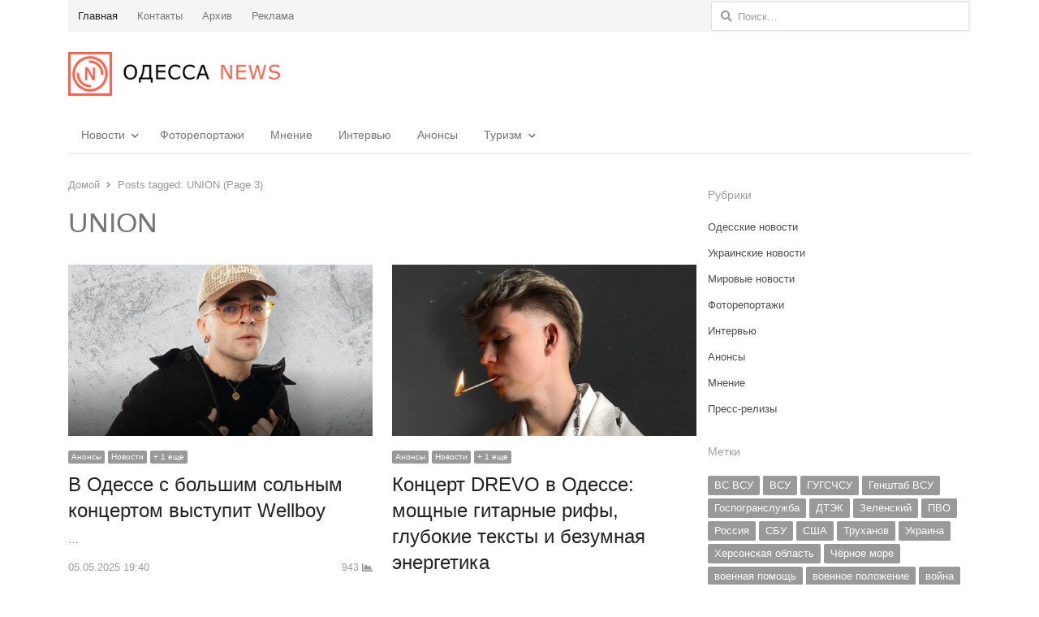

--- FILE ---
content_type: text/html; charset=UTF-8
request_url: https://on.od.ua/tag/union/page/3/
body_size: 87036
content:
<!DOCTYPE html>
<html dir="ltr" lang="ru-RU" prefix="og: https://ogp.me/ns#" itemscope itemtype="https://schema.org/WebSite" class="no-js">
<head>
	<meta charset="UTF-8">
	<meta name="google-site-verification" content="jx-4wB1ZKqAP4bvnKpQ9pAHddtSxnviMsUJTdnlULC0" />
	<meta name="telegram:channel" content="@odessanewsua">
	<meta property="fb:pages" content="749103158495629" />
	<meta name="apple-itunes-app" content="app-id=1551680907">
	        <meta name="viewport" content="width=device-width, initial-scale=1, maximum-scale=1" />
     
    <link href="/fontawesome/css/all.css" rel="stylesheet"> <!--load all styles -->
	<link rel="profile" href="http://gmpg.org/xfn/11">
	<link rel="pingback" href="https://on.od.ua/xmlrpc.php">
	<!--[if lt IE 9]>
	<script src="https://on.od.ua/wp-content/themes/newsplus/js/html5.js"></script>
	<![endif]-->
	
<!-- Recent Posts Widget With Thumbnails: inline CSS -->
<style type='text/css'>
.rpwwt-widget ul { list-style: outside none none; margin-left: 0; margin-right: 0; padding-left: 0; padding-right: 0; }
.rpwwt-widget ul li { overflow: hidden; margin: 0 0 1.5em; }
.rpwwt-widget ul li:last-child { margin: 0; }
.rpwwt-widget .screen-reader-text {border: 0; clip: rect(1px, 1px, 1px, 1px); -webkit-clip-path: inset(50%); clip-path: inset(50%); height: 1px; margin: -1px; overflow: hidden; padding: 0; position: absolute !important; width: 1px; word-wrap: normal !important; word-break: normal; }
.rpwwt-widget .screen-reader-text:focus {background-color: #f1f1f1; border-radius: 3px; box-shadow: 0 0 2px 2px rgba(0, 0, 0, 0.6); clip: auto !important; -webkit-clip-path: none; clip-path: none; color: #21759b; display: block; font-size: 0.875rem; font-weight: 700; height: auto; right: 5px; line-height: normal; padding: 15px 23px 14px; text-decoration: none; top: 5px; width: auto; z-index: 100000; }
.rpwwt-widget ul li img { display: inline; float: left; margin: .3em .75em .75em 0; }
.rpwwt-widget ul li img { width: 75px; height: 75px; }
</style>

		<!-- All in One SEO 4.7.5.1 - aioseo.com -->
		<title>Новости Одессы: UNION сегодня, читать онлайн - Одесса News - Page 3</title>
		<meta name="description" content="- Page 3" />
		<meta name="robots" content="noindex, nofollow, max-image-preview:large" />
		<link rel="canonical" href="https://on.od.ua/tag/union/" />
		<link rel="prev" href="https://on.od.ua/tag/union/page/2/" />
		<link rel="next" href="https://on.od.ua/tag/union/page/4/" />
		<meta name="generator" content="All in One SEO (AIOSEO) 4.7.5.1" />
		<script type="application/ld+json" class="aioseo-schema">
			{"@context":"https:\/\/schema.org","@graph":[{"@type":"BreadcrumbList","@id":"https:\/\/on.od.ua\/tag\/union\/page\/3\/#breadcrumblist","itemListElement":[{"@type":"ListItem","@id":"https:\/\/on.od.ua\/#listItem","position":1,"name":"Home","item":"https:\/\/on.od.ua\/","nextItem":"https:\/\/on.od.ua\/tag\/union\/#listItem"},{"@type":"ListItem","@id":"https:\/\/on.od.ua\/tag\/union\/#listItem","position":2,"name":"UNION","previousItem":"https:\/\/on.od.ua\/#listItem"}]},{"@type":"CollectionPage","@id":"https:\/\/on.od.ua\/tag\/union\/page\/3\/#collectionpage","url":"https:\/\/on.od.ua\/tag\/union\/page\/3\/","name":"\u041d\u043e\u0432\u043e\u0441\u0442\u0438 \u041e\u0434\u0435\u0441\u0441\u044b: UNION \u0441\u0435\u0433\u043e\u0434\u043d\u044f, \u0447\u0438\u0442\u0430\u0442\u044c \u043e\u043d\u043b\u0430\u0439\u043d - \u041e\u0434\u0435\u0441\u0441\u0430 News - Page 3","description":"- Page 3","inLanguage":"ru-RU","isPartOf":{"@id":"https:\/\/on.od.ua\/#website"},"breadcrumb":{"@id":"https:\/\/on.od.ua\/tag\/union\/page\/3\/#breadcrumblist"}},{"@type":"Organization","@id":"https:\/\/on.od.ua\/#organization","name":"\u041e\u0434\u0435\u0441\u0441\u0430 News","description":"\u041d\u0430\u0438\u0431\u043e\u043b\u0435\u0435 \u043f\u043e\u043b\u043d\u0430\u044f \u043a\u0430\u0440\u0442\u0438\u043d\u0430 \u043f\u0440\u043e\u0438\u0441\u0445\u043e\u0434\u044f\u0449\u0435\u0433\u043e \u0432 \u041e\u0434\u0435\u0441\u0441\u0435, \u0423\u043a\u0440\u0430\u0438\u043d\u0435, \u043c\u0438\u0440\u0435.","url":"https:\/\/on.od.ua\/","telephone":"+380981517030","foundingDate":"2014-09-23","logo":{"@type":"ImageObject","url":"https:\/\/i0.wp.com\/on.od.ua\/wp-content\/uploads\/2019\/06\/logo180.jpg?fit=180%2C180&ssl=1","@id":"https:\/\/on.od.ua\/tag\/union\/page\/3\/#organizationLogo","width":180,"height":180},"image":{"@id":"https:\/\/on.od.ua\/tag\/union\/page\/3\/#organizationLogo"},"sameAs":["https:\/\/facebook.com\/odessanews","https:\/\/twitter.com\/odessanewsua","https:\/\/www.youtube.com\/channel\/UCJX0uzEIY99WUdhMp2T0grA\/videos"]},{"@type":"WebSite","@id":"https:\/\/on.od.ua\/#website","url":"https:\/\/on.od.ua\/","name":"\u041e\u0434\u0435\u0441\u0441\u0430 News","description":"\u041d\u0430\u0438\u0431\u043e\u043b\u0435\u0435 \u043f\u043e\u043b\u043d\u0430\u044f \u043a\u0430\u0440\u0442\u0438\u043d\u0430 \u043f\u0440\u043e\u0438\u0441\u0445\u043e\u0434\u044f\u0449\u0435\u0433\u043e \u0432 \u041e\u0434\u0435\u0441\u0441\u0435, \u0423\u043a\u0440\u0430\u0438\u043d\u0435, \u043c\u0438\u0440\u0435.","inLanguage":"ru-RU","publisher":{"@id":"https:\/\/on.od.ua\/#organization"}}]}
		</script>
		<!-- All in One SEO -->

<!-- Jetpack Site Verification Tags -->
<meta name="google-site-verification" content="jx-4wB1ZKqAP4bvnKpQ9pAHddtSxnviMsUJTdnlULC0" />

<link rel='dns-prefetch' href='//secure.gravatar.com' />
<link rel='dns-prefetch' href='//www.googletagmanager.com' />
<link rel='dns-prefetch' href='//www.google.com' />
<link rel='dns-prefetch' href='//s.w.org' />
<link rel='dns-prefetch' href='//c0.wp.com' />
<link rel='dns-prefetch' href='//jetpack.wordpress.com' />
<link rel='dns-prefetch' href='//s0.wp.com' />
<link rel='dns-prefetch' href='//public-api.wordpress.com' />
<link rel='dns-prefetch' href='//0.gravatar.com' />
<link rel='dns-prefetch' href='//1.gravatar.com' />
<link rel='dns-prefetch' href='//2.gravatar.com' />
<link rel='dns-prefetch' href='//widgets.wp.com' />
<link rel='dns-prefetch' href='//i0.wp.com' />
<link rel='dns-prefetch' href='//pagead2.googlesyndication.com' />
<link rel="alternate" type="application/rss+xml" title="Одесса News &raquo; Лента" href="https://on.od.ua/feed/" />
<link rel="alternate" type="application/rss+xml" title="Одесса News &raquo; Лента комментариев" href="https://on.od.ua/comments/feed/" />
<link rel="alternate" type="application/rss+xml" title="Одесса News &raquo; Лента метки UNION" href="https://on.od.ua/tag/union/feed/" />
<script type="text/javascript">
window._wpemojiSettings = {"baseUrl":"https:\/\/s.w.org\/images\/core\/emoji\/13.1.0\/72x72\/","ext":".png","svgUrl":"https:\/\/s.w.org\/images\/core\/emoji\/13.1.0\/svg\/","svgExt":".svg","source":{"concatemoji":"https:\/\/on.od.ua\/wp-includes\/js\/wp-emoji-release.min.js?ver=5.9.2"}};
/*! This file is auto-generated */
!function(e,a,t){var n,r,o,i=a.createElement("canvas"),p=i.getContext&&i.getContext("2d");function s(e,t){var a=String.fromCharCode;p.clearRect(0,0,i.width,i.height),p.fillText(a.apply(this,e),0,0);e=i.toDataURL();return p.clearRect(0,0,i.width,i.height),p.fillText(a.apply(this,t),0,0),e===i.toDataURL()}function c(e){var t=a.createElement("script");t.src=e,t.defer=t.type="text/javascript",a.getElementsByTagName("head")[0].appendChild(t)}for(o=Array("flag","emoji"),t.supports={everything:!0,everythingExceptFlag:!0},r=0;r<o.length;r++)t.supports[o[r]]=function(e){if(!p||!p.fillText)return!1;switch(p.textBaseline="top",p.font="600 32px Arial",e){case"flag":return s([127987,65039,8205,9895,65039],[127987,65039,8203,9895,65039])?!1:!s([55356,56826,55356,56819],[55356,56826,8203,55356,56819])&&!s([55356,57332,56128,56423,56128,56418,56128,56421,56128,56430,56128,56423,56128,56447],[55356,57332,8203,56128,56423,8203,56128,56418,8203,56128,56421,8203,56128,56430,8203,56128,56423,8203,56128,56447]);case"emoji":return!s([10084,65039,8205,55357,56613],[10084,65039,8203,55357,56613])}return!1}(o[r]),t.supports.everything=t.supports.everything&&t.supports[o[r]],"flag"!==o[r]&&(t.supports.everythingExceptFlag=t.supports.everythingExceptFlag&&t.supports[o[r]]);t.supports.everythingExceptFlag=t.supports.everythingExceptFlag&&!t.supports.flag,t.DOMReady=!1,t.readyCallback=function(){t.DOMReady=!0},t.supports.everything||(n=function(){t.readyCallback()},a.addEventListener?(a.addEventListener("DOMContentLoaded",n,!1),e.addEventListener("load",n,!1)):(e.attachEvent("onload",n),a.attachEvent("onreadystatechange",function(){"complete"===a.readyState&&t.readyCallback()})),(n=t.source||{}).concatemoji?c(n.concatemoji):n.wpemoji&&n.twemoji&&(c(n.twemoji),c(n.wpemoji)))}(window,document,window._wpemojiSettings);
</script>
<style type="text/css">
img.wp-smiley,
img.emoji {
	display: inline !important;
	border: none !important;
	box-shadow: none !important;
	height: 1em !important;
	width: 1em !important;
	margin: 0 0.07em !important;
	vertical-align: -0.1em !important;
	background: none !important;
	padding: 0 !important;
}
</style>
	<link rel='stylesheet' id='newsplus-fontawesome-css'  href='https://on.od.ua/wp-content/plugins/newsplus-shortcodes/assets/css/font-awesome.min.css?ver=5.9.2' type='text/css' media='all' />
<link rel='stylesheet' id='newsplus-shortcodes-css'  href='https://on.od.ua/wp-content/plugins/newsplus-shortcodes/assets/css/newsplus-shortcodes.css?ver=5.9.2' type='text/css' media='all' />
<link rel='stylesheet' id='newsplus-owl-carousel-css'  href='https://on.od.ua/wp-content/plugins/newsplus-shortcodes/assets/css/owl.carousel.css' type='text/css' media='all' />
<link rel='stylesheet' id='newsplus-prettyphoto-css'  href='https://on.od.ua/wp-content/plugins/newsplus-shortcodes/assets/css/prettyPhoto.css' type='text/css' media='all' />
<link rel='stylesheet' id='wp-block-library-css'  href='https://c0.wp.com/c/5.9.2/wp-includes/css/dist/block-library/style.min.css' type='text/css' media='all' />
<style id='wp-block-library-inline-css' type='text/css'>
.has-text-align-justify{text-align:justify;}
</style>
<link rel='stylesheet' id='mediaelement-css'  href='https://c0.wp.com/c/5.9.2/wp-includes/js/mediaelement/mediaelementplayer-legacy.min.css' type='text/css' media='all' />
<link rel='stylesheet' id='wp-mediaelement-css'  href='https://c0.wp.com/c/5.9.2/wp-includes/js/mediaelement/wp-mediaelement.min.css' type='text/css' media='all' />
<style id='global-styles-inline-css' type='text/css'>
body{--wp--preset--color--black: #000000;--wp--preset--color--cyan-bluish-gray: #abb8c3;--wp--preset--color--white: #ffffff;--wp--preset--color--pale-pink: #f78da7;--wp--preset--color--vivid-red: #cf2e2e;--wp--preset--color--luminous-vivid-orange: #ff6900;--wp--preset--color--luminous-vivid-amber: #fcb900;--wp--preset--color--light-green-cyan: #7bdcb5;--wp--preset--color--vivid-green-cyan: #00d084;--wp--preset--color--pale-cyan-blue: #8ed1fc;--wp--preset--color--vivid-cyan-blue: #0693e3;--wp--preset--color--vivid-purple: #9b51e0;--wp--preset--gradient--vivid-cyan-blue-to-vivid-purple: linear-gradient(135deg,rgba(6,147,227,1) 0%,rgb(155,81,224) 100%);--wp--preset--gradient--light-green-cyan-to-vivid-green-cyan: linear-gradient(135deg,rgb(122,220,180) 0%,rgb(0,208,130) 100%);--wp--preset--gradient--luminous-vivid-amber-to-luminous-vivid-orange: linear-gradient(135deg,rgba(252,185,0,1) 0%,rgba(255,105,0,1) 100%);--wp--preset--gradient--luminous-vivid-orange-to-vivid-red: linear-gradient(135deg,rgba(255,105,0,1) 0%,rgb(207,46,46) 100%);--wp--preset--gradient--very-light-gray-to-cyan-bluish-gray: linear-gradient(135deg,rgb(238,238,238) 0%,rgb(169,184,195) 100%);--wp--preset--gradient--cool-to-warm-spectrum: linear-gradient(135deg,rgb(74,234,220) 0%,rgb(151,120,209) 20%,rgb(207,42,186) 40%,rgb(238,44,130) 60%,rgb(251,105,98) 80%,rgb(254,248,76) 100%);--wp--preset--gradient--blush-light-purple: linear-gradient(135deg,rgb(255,206,236) 0%,rgb(152,150,240) 100%);--wp--preset--gradient--blush-bordeaux: linear-gradient(135deg,rgb(254,205,165) 0%,rgb(254,45,45) 50%,rgb(107,0,62) 100%);--wp--preset--gradient--luminous-dusk: linear-gradient(135deg,rgb(255,203,112) 0%,rgb(199,81,192) 50%,rgb(65,88,208) 100%);--wp--preset--gradient--pale-ocean: linear-gradient(135deg,rgb(255,245,203) 0%,rgb(182,227,212) 50%,rgb(51,167,181) 100%);--wp--preset--gradient--electric-grass: linear-gradient(135deg,rgb(202,248,128) 0%,rgb(113,206,126) 100%);--wp--preset--gradient--midnight: linear-gradient(135deg,rgb(2,3,129) 0%,rgb(40,116,252) 100%);--wp--preset--duotone--dark-grayscale: url('#wp-duotone-dark-grayscale');--wp--preset--duotone--grayscale: url('#wp-duotone-grayscale');--wp--preset--duotone--purple-yellow: url('#wp-duotone-purple-yellow');--wp--preset--duotone--blue-red: url('#wp-duotone-blue-red');--wp--preset--duotone--midnight: url('#wp-duotone-midnight');--wp--preset--duotone--magenta-yellow: url('#wp-duotone-magenta-yellow');--wp--preset--duotone--purple-green: url('#wp-duotone-purple-green');--wp--preset--duotone--blue-orange: url('#wp-duotone-blue-orange');--wp--preset--font-size--small: 13px;--wp--preset--font-size--medium: 20px;--wp--preset--font-size--large: 36px;--wp--preset--font-size--x-large: 42px;}.has-black-color{color: var(--wp--preset--color--black) !important;}.has-cyan-bluish-gray-color{color: var(--wp--preset--color--cyan-bluish-gray) !important;}.has-white-color{color: var(--wp--preset--color--white) !important;}.has-pale-pink-color{color: var(--wp--preset--color--pale-pink) !important;}.has-vivid-red-color{color: var(--wp--preset--color--vivid-red) !important;}.has-luminous-vivid-orange-color{color: var(--wp--preset--color--luminous-vivid-orange) !important;}.has-luminous-vivid-amber-color{color: var(--wp--preset--color--luminous-vivid-amber) !important;}.has-light-green-cyan-color{color: var(--wp--preset--color--light-green-cyan) !important;}.has-vivid-green-cyan-color{color: var(--wp--preset--color--vivid-green-cyan) !important;}.has-pale-cyan-blue-color{color: var(--wp--preset--color--pale-cyan-blue) !important;}.has-vivid-cyan-blue-color{color: var(--wp--preset--color--vivid-cyan-blue) !important;}.has-vivid-purple-color{color: var(--wp--preset--color--vivid-purple) !important;}.has-black-background-color{background-color: var(--wp--preset--color--black) !important;}.has-cyan-bluish-gray-background-color{background-color: var(--wp--preset--color--cyan-bluish-gray) !important;}.has-white-background-color{background-color: var(--wp--preset--color--white) !important;}.has-pale-pink-background-color{background-color: var(--wp--preset--color--pale-pink) !important;}.has-vivid-red-background-color{background-color: var(--wp--preset--color--vivid-red) !important;}.has-luminous-vivid-orange-background-color{background-color: var(--wp--preset--color--luminous-vivid-orange) !important;}.has-luminous-vivid-amber-background-color{background-color: var(--wp--preset--color--luminous-vivid-amber) !important;}.has-light-green-cyan-background-color{background-color: var(--wp--preset--color--light-green-cyan) !important;}.has-vivid-green-cyan-background-color{background-color: var(--wp--preset--color--vivid-green-cyan) !important;}.has-pale-cyan-blue-background-color{background-color: var(--wp--preset--color--pale-cyan-blue) !important;}.has-vivid-cyan-blue-background-color{background-color: var(--wp--preset--color--vivid-cyan-blue) !important;}.has-vivid-purple-background-color{background-color: var(--wp--preset--color--vivid-purple) !important;}.has-black-border-color{border-color: var(--wp--preset--color--black) !important;}.has-cyan-bluish-gray-border-color{border-color: var(--wp--preset--color--cyan-bluish-gray) !important;}.has-white-border-color{border-color: var(--wp--preset--color--white) !important;}.has-pale-pink-border-color{border-color: var(--wp--preset--color--pale-pink) !important;}.has-vivid-red-border-color{border-color: var(--wp--preset--color--vivid-red) !important;}.has-luminous-vivid-orange-border-color{border-color: var(--wp--preset--color--luminous-vivid-orange) !important;}.has-luminous-vivid-amber-border-color{border-color: var(--wp--preset--color--luminous-vivid-amber) !important;}.has-light-green-cyan-border-color{border-color: var(--wp--preset--color--light-green-cyan) !important;}.has-vivid-green-cyan-border-color{border-color: var(--wp--preset--color--vivid-green-cyan) !important;}.has-pale-cyan-blue-border-color{border-color: var(--wp--preset--color--pale-cyan-blue) !important;}.has-vivid-cyan-blue-border-color{border-color: var(--wp--preset--color--vivid-cyan-blue) !important;}.has-vivid-purple-border-color{border-color: var(--wp--preset--color--vivid-purple) !important;}.has-vivid-cyan-blue-to-vivid-purple-gradient-background{background: var(--wp--preset--gradient--vivid-cyan-blue-to-vivid-purple) !important;}.has-light-green-cyan-to-vivid-green-cyan-gradient-background{background: var(--wp--preset--gradient--light-green-cyan-to-vivid-green-cyan) !important;}.has-luminous-vivid-amber-to-luminous-vivid-orange-gradient-background{background: var(--wp--preset--gradient--luminous-vivid-amber-to-luminous-vivid-orange) !important;}.has-luminous-vivid-orange-to-vivid-red-gradient-background{background: var(--wp--preset--gradient--luminous-vivid-orange-to-vivid-red) !important;}.has-very-light-gray-to-cyan-bluish-gray-gradient-background{background: var(--wp--preset--gradient--very-light-gray-to-cyan-bluish-gray) !important;}.has-cool-to-warm-spectrum-gradient-background{background: var(--wp--preset--gradient--cool-to-warm-spectrum) !important;}.has-blush-light-purple-gradient-background{background: var(--wp--preset--gradient--blush-light-purple) !important;}.has-blush-bordeaux-gradient-background{background: var(--wp--preset--gradient--blush-bordeaux) !important;}.has-luminous-dusk-gradient-background{background: var(--wp--preset--gradient--luminous-dusk) !important;}.has-pale-ocean-gradient-background{background: var(--wp--preset--gradient--pale-ocean) !important;}.has-electric-grass-gradient-background{background: var(--wp--preset--gradient--electric-grass) !important;}.has-midnight-gradient-background{background: var(--wp--preset--gradient--midnight) !important;}.has-small-font-size{font-size: var(--wp--preset--font-size--small) !important;}.has-medium-font-size{font-size: var(--wp--preset--font-size--medium) !important;}.has-large-font-size{font-size: var(--wp--preset--font-size--large) !important;}.has-x-large-font-size{font-size: var(--wp--preset--font-size--x-large) !important;}
</style>
<link rel='stylesheet' id='contact-form-7-css'  href='https://on.od.ua/wp-content/plugins/contact-form-7/includes/css/styles.css?ver=5.5.6' type='text/css' media='all' />
<link rel='stylesheet' id='wpfc-css'  href='https://on.od.ua/wp-content/plugins/gs-facebook-comments/public/css/wpfc-public.css?ver=1.7.2' type='text/css' media='all' />
<link rel='stylesheet' id='bwg_fonts-css'  href='https://on.od.ua/wp-content/plugins/photo-gallery/css/bwg-fonts/fonts.css?ver=0.0.1' type='text/css' media='all' />
<link rel='stylesheet' id='sumoselect-css'  href='https://on.od.ua/wp-content/plugins/photo-gallery/css/sumoselect.min.css?ver=3.0.3' type='text/css' media='all' />
<link rel='stylesheet' id='mCustomScrollbar-css'  href='https://on.od.ua/wp-content/plugins/photo-gallery/css/jquery.mCustomScrollbar.min.css?ver=1.5.29' type='text/css' media='all' />
<link rel='stylesheet' id='bwg_googlefonts-css'  href='https://fonts.googleapis.com/css?family=Ubuntu&#038;subset=greek,latin,greek-ext,vietnamese,cyrillic-ext,latin-ext,cyrillic' type='text/css' media='all' />
<link rel='stylesheet' id='bwg_frontend-css'  href='https://on.od.ua/wp-content/plugins/photo-gallery/css/styles.min.css?ver=1.5.29' type='text/css' media='all' />
<link rel='stylesheet' id='dashicons-css'  href='https://c0.wp.com/c/5.9.2/wp-includes/css/dashicons.min.css' type='text/css' media='all' />
<link rel='stylesheet' id='post-views-counter-frontend-css'  href='https://on.od.ua/wp-content/plugins/post-views-counter/css/frontend.css?ver=1.3.11' type='text/css' media='all' />
<link rel='stylesheet' id='newsplus-style-css'  href='https://on.od.ua/wp-content/themes/newsplus/style.css?ver=5.9.2' type='text/css' media='all' />
<!--[if lt IE 9]>
<link rel='stylesheet' id='newsplus-ie-css'  href='https://on.od.ua/wp-content/themes/newsplus/css/ie.css?ver=5.9.2' type='text/css' media='all' />
<![endif]-->
<link rel='stylesheet' id='newsplus-responsive-css'  href='https://on.od.ua/wp-content/themes/newsplus/responsive.css?ver=5.9.2' type='text/css' media='all' />
<link rel='stylesheet' id='newsplus-user-css'  href='https://on.od.ua/wp-content/themes/newsplus/user.css?ver=5.9.2' type='text/css' media='all' />
<link rel='stylesheet' id='kc-general-css'  href='https://on.od.ua/wp-content/plugins/kingcomposer/assets/frontend/css/kingcomposer.min.css?ver=2.9.6' type='text/css' media='all' />
<link rel='stylesheet' id='kc-animate-css'  href='https://on.od.ua/wp-content/plugins/kingcomposer/assets/css/animate.css?ver=2.9.6' type='text/css' media='all' />
<link rel='stylesheet' id='kc-icon-1-css'  href='https://on.od.ua/wp-content/plugins/kingcomposer/assets/css/icons.css?ver=2.9.6' type='text/css' media='all' />
<link rel='stylesheet' id='jetpack_css-css'  href='https://c0.wp.com/p/jetpack/10.8/css/jetpack.css' type='text/css' media='all' />
<script type='text/javascript' src='https://c0.wp.com/c/5.9.2/wp-includes/js/jquery/jquery.min.js' id='jquery-core-js'></script>
<script type='text/javascript' src='https://c0.wp.com/c/5.9.2/wp-includes/js/jquery/jquery-migrate.min.js' id='jquery-migrate-js'></script>
<script type='text/javascript' src='https://on.od.ua/wp-content/plugins/gs-facebook-comments/public/js/wpfc-public.js?ver=1.7.2' id='wpfc-js'></script>
<script type='text/javascript' src='https://on.od.ua/wp-content/plugins/photo-gallery/js/jquery.sumoselect.min.js?ver=3.0.3' id='sumoselect-js'></script>
<script type='text/javascript' src='https://on.od.ua/wp-content/plugins/photo-gallery/js/jquery.mobile.min.js?ver=1.3.2' id='jquery-mobile-js'></script>
<script type='text/javascript' src='https://on.od.ua/wp-content/plugins/photo-gallery/js/jquery.mCustomScrollbar.concat.min.js?ver=1.5.29' id='mCustomScrollbar-js'></script>
<script type='text/javascript' src='https://on.od.ua/wp-content/plugins/photo-gallery/js/jquery.fullscreen-0.4.1.min.js?ver=0.4.1' id='jquery-fullscreen-js'></script>
<script type='text/javascript' id='bwg_frontend-js-extra'>
/* <![CDATA[ */
var bwg_objectsL10n = {"bwg_field_required":"field is required.","bwg_mail_validation":"\u042d\u0442\u043e \u043d\u0435\u043f\u0440\u0430\u0432\u0438\u043b\u044c\u043d\u044b\u0439 \u0430\u0434\u0440\u0435\u0441 \u044d\u043b\u0435\u043a\u0442\u0440\u043e\u043d\u043d\u043e\u0439 \u043f\u043e\u0447\u0442\u044b.","bwg_search_result":"\u041f\u043e \u0432\u0430\u0448\u0435\u043c\u0443 \u043f\u043e\u0438\u0441\u043a\u0443 \u0438\u0437\u043e\u0431\u0440\u0430\u0436\u0435\u043d\u0438\u0439 \u043d\u0435 \u043d\u0430\u0439\u0434\u0435\u043d\u043e.","bwg_select_tag":"Select Tag","bwg_order_by":"Order By","bwg_search":"\u041f\u043e\u0438\u0441\u043a","bwg_show_ecommerce":"Show Ecommerce","bwg_hide_ecommerce":"Hide Ecommerce","bwg_show_comments":"\u041f\u043e\u043a\u0430\u0437\u0430\u0442\u044c \u043a\u043e\u043c\u043c\u0435\u043d\u0442\u0430\u0440\u0438\u0438","bwg_hide_comments":"\u0421\u043a\u0440\u044b\u0442\u044c \u043a\u043e\u043c\u043c\u0435\u043d\u0442\u0430\u0440\u0438\u0438","bwg_restore":"\u0412\u043e\u0441\u0441\u0442\u0430\u043d\u043e\u0432\u0438\u0442\u044c","bwg_maximize":"\u0423\u0432\u0435\u043b\u0438\u0447\u0438\u0442\u044c","bwg_fullscreen":"\u041f\u043e\u043b\u043d\u043e\u044d\u043a\u0440\u0430\u043d\u043d\u044b\u0439 \u0440\u0435\u0436\u0438\u043c","bwg_exit_fullscreen":"\u041e\u0442\u043a\u043b\u044e\u0447\u0438\u0442\u044c \u043f\u043e\u043b\u043d\u043e\u044d\u043a\u0440\u0430\u043d\u043d\u044b\u0439 \u0440\u0435\u0436\u0438\u043c","bwg_search_tag":"SEARCH...","bwg_tag_no_match":"No tags found","bwg_all_tags_selected":"All tags selected","bwg_tags_selected":"tags selected","play":"\u041d\u0430\u0447\u0430\u0442\u044c","pause":"\u041f\u0430\u0443\u0437\u0430","is_pro":"","bwg_play":"\u041d\u0430\u0447\u0430\u0442\u044c","bwg_pause":"\u041f\u0430\u0443\u0437\u0430","bwg_hide_info":"\u0421\u043a\u0440\u044b\u0442\u044c \u0438\u043d\u0444\u043e\u0440\u043c\u0430\u0446\u0438\u044e","bwg_show_info":"\u041f\u043e\u043a\u0430\u0437\u0430\u0442\u044c \u0438\u043d\u0444\u043e\u0440\u043c\u0430\u0446\u0438\u044e","bwg_hide_rating":"\u0421\u043a\u0440\u044b\u0442\u044c \u0440\u0435\u0439\u0442\u0438\u043d\u0433","bwg_show_rating":"\u041f\u043e\u043a\u0430\u0437\u0430\u0442\u044c \u0440\u0435\u0439\u0442\u0438\u043d\u0433","ok":"Ok","cancel":"Cancel","select_all":"\u0412\u044b\u0431\u0440\u0430\u0442\u044c \u0432\u0441\u0435","lazy_load":"0","lazy_loader":"https:\/\/on.od.ua\/wp-content\/plugins\/photo-gallery\/images\/ajax_loader.png","front_ajax":"0"};
/* ]]> */
</script>
<script type='text/javascript' src='https://on.od.ua/wp-content/plugins/photo-gallery/js/scripts.min.js?ver=1.5.29' id='bwg_frontend-js'></script>

<!-- Google Analytics snippet added by Site Kit -->
<script type='text/javascript' src='https://www.googletagmanager.com/gtag/js?id=UA-128194502-1' id='google_gtagjs-js' async></script>
<script type='text/javascript' id='google_gtagjs-js-after'>
window.dataLayer = window.dataLayer || [];function gtag(){dataLayer.push(arguments);}
gtag('set', 'linker', {"domains":["on.od.ua"]} );
gtag("js", new Date());
gtag("set", "developer_id.dZTNiMT", true);
gtag("config", "UA-128194502-1", {"anonymize_ip":true});
</script>

<!-- End Google Analytics snippet added by Site Kit -->

<!-- OG: 3.1.2 -->
<meta property="og:type" content="website" /><meta property="og:locale" content="ru_RU" /><meta property="og:site_name" content="Одесса News" /><meta property="og:url" content="https://on.od.ua/tag/union/" /><meta property="og:title" content="Новости Одессы: UNION сегодня, читать онлайн - Одесса News - Page 3" />

<meta property="twitter:partner" content="ogwp" /><meta property="twitter:title" content="Новости Одессы: UNION сегодня, читать онлайн - Одесса News - Page 3" /><meta property="twitter:url" content="https://on.od.ua/tag/union/" />
<meta itemprop="name" content="Новости Одессы: UNION сегодня, читать онлайн - Одесса News - Page 3" /><meta itemprop="headline" content="Новости Одессы: UNION сегодня, читать онлайн - Одесса News - Page 3" />
<!-- /OG -->

<link rel="https://api.w.org/" href="https://on.od.ua/wp-json/" /><link rel="alternate" type="application/json" href="https://on.od.ua/wp-json/wp/v2/tags/8139" /><link rel="EditURI" type="application/rsd+xml" title="RSD" href="https://on.od.ua/xmlrpc.php?rsd" />
<link rel="wlwmanifest" type="application/wlwmanifest+xml" href="https://on.od.ua/wp-includes/wlwmanifest.xml" /> 
<meta name="generator" content="WordPress 5.9.2" />
			<meta property="fb:pages" content="749103158495629" />
			<meta name="generator" content="Site Kit by Google 1.71.0" /><meta property="fb:app_id" content="1461638347491196" /><script type="text/javascript">var kc_script_data={ajax_url:"https://on.od.ua/wp-admin/admin-ajax.php"}</script><style type='text/css'>img#wpstats{display:none}</style>
			<style type="text/css">
			.primary-nav {
				background-color:;
			}
			ul.nav-menu > li > a {
				text-shadow: none;
				color:;
			}
			.primary-nav li:hover > a {
				color:;
				border-bottom-color: ;
			}
			ul.nav-menu > li.current-menu-item > a,
			ul.nav-menu > li.current-menu-ancestor > a,
			ul.nav-menu > li.current_page_item > a,
			ul.nav-menu > li.current_page_ancestor > a {
				border-bottom-color: ;
				color:  ;
			}
			.primary-nav li ul {
				background-color:;
			}
			.primary-nav li ul li a {
				color:;
			}
			.primary-nav li ul li:hover > a {
				color:;
				background-color:;
			}
			.sb-title {
				color:;
			}
			#secondary {
				color:;
				background-color:;
			}
			#secondary .sep {
				color:;
			}
			#secondary .widget a,
			#secondary .widget ul a {
				color:;
			}
			#secondary .widget a:hover,
			#secondary .widget ul a:hover {
				color:;
			}
			.sc-title {
				color:;
			}
			#secondary .widget ul li,
			#secondary .post-list > li:after {
				border-bottom-color: ;
			}
		
			#secondary .widget ul ul {
				border-top-color: ;
			}
			#footer {
				color:;
				background-color:;
			}
			body.is-stretched.custom-background {
				background-color:;
			}
			#footer a {
				color:;
			}
			#footer a:hover {
				color:;
			}
		</style>
				<style id="newsplus-custom-css" type="text/css">
		.sp-label-archive { color:;background:;}.sp-post .entry-content, .sp-post .card-content, .sp-post.entry-classic{background:;}.main-row,.two-sidebars .primary-row { margin: 0 -7px; }#primary, #container, #sidebar, .two-sidebars #content, .two-sidebars #sidebar-b, .entry-header.full-header, .ad-area-above-content { padding: 0 7px; }		</style>
		<!--[if lt IE 9]>
	<script src="https://html5shim.googlecode.com/svn/trunk/html5.js"></script>
	<![endif]-->
<style type="text/css" id="newsplus_custom_css"></style>
<!-- Google AdSense snippet added by Site Kit -->
<meta name="google-adsense-platform-account" content="ca-host-pub-2644536267352236">
<meta name="google-adsense-platform-domain" content="sitekit.withgoogle.com">
<!-- End Google AdSense snippet added by Site Kit -->
      <meta name="onesignal" content="wordpress-plugin"/>
            <script>

      window.OneSignal = window.OneSignal || [];

      OneSignal.push( function() {
        OneSignal.SERVICE_WORKER_UPDATER_PATH = "OneSignalSDKUpdaterWorker.js.php";
                      OneSignal.SERVICE_WORKER_PATH = "OneSignalSDKWorker.js.php";
                      OneSignal.SERVICE_WORKER_PARAM = { scope: "/" };
        OneSignal.setDefaultNotificationUrl("https://on.od.ua");
        var oneSignal_options = {};
        window._oneSignalInitOptions = oneSignal_options;

        oneSignal_options['wordpress'] = true;
oneSignal_options['appId'] = '4f3c41cb-e2c4-4017-bfda-1f73c5f7729c';
oneSignal_options['allowLocalhostAsSecureOrigin'] = true;
oneSignal_options['welcomeNotification'] = { };
oneSignal_options['welcomeNotification']['title'] = "";
oneSignal_options['welcomeNotification']['message'] = "";
oneSignal_options['path'] = "https://on.od.ua/wp-content/plugins/onesignal-free-web-push-notifications/sdk_files/";
oneSignal_options['safari_web_id'] = "web.onesignal.auto.0912ed1f-6073-4d84-af67-68904cc10338";
oneSignal_options['promptOptions'] = { };
oneSignal_options['notifyButton'] = { };
oneSignal_options['notifyButton']['enable'] = true;
oneSignal_options['notifyButton']['position'] = 'bottom-right';
oneSignal_options['notifyButton']['theme'] = 'default';
oneSignal_options['notifyButton']['size'] = 'medium';
oneSignal_options['notifyButton']['displayPredicate'] = function() {
              return OneSignal.isPushNotificationsEnabled()
                      .then(function(isPushEnabled) {
                          return !isPushEnabled;
                      });
            };
oneSignal_options['notifyButton']['showCredit'] = true;
oneSignal_options['notifyButton']['text'] = {};
                OneSignal.init(window._oneSignalInitOptions);
                OneSignal.showSlidedownPrompt();      });

      function documentInitOneSignal() {
        var oneSignal_elements = document.getElementsByClassName("OneSignal-prompt");

        var oneSignalLinkClickHandler = function(event) { OneSignal.push(['registerForPushNotifications']); event.preventDefault(); };        for(var i = 0; i < oneSignal_elements.length; i++)
          oneSignal_elements[i].addEventListener('click', oneSignalLinkClickHandler, false);
      }

      if (document.readyState === 'complete') {
           documentInitOneSignal();
      }
      else {
           window.addEventListener("load", function(event){
               documentInitOneSignal();
          });
      }
    </script>

<!-- Google AdSense snippet added by Site Kit -->
<script async="async" src="https://pagead2.googlesyndication.com/pagead/js/adsbygoogle.js?client=ca-pub-1856350634065324" crossorigin="anonymous" type="text/javascript"></script>

<!-- End Google AdSense snippet added by Site Kit -->
			<meta property="og:image" content="https://on.od.ua/tag/union/page/3/social-image.jpg/">
</head>

<body class="archive paged tag tag-union tag-8139 paged-3 tag-paged-3 kc-css-system is-boxed split-70-30 layout-ca scheme-customizer">
	    <div id="page" class="hfeed site clear">
            <div id="utility-top" class="top-nav">
            <div class="wrap clear">
                <nav id="optional-nav" class="secondary-nav">
                    <ul id="menu-menu-1" class="sec-menu clear">
                        <li id="menu-item-105407" class="menu-item menu-item-type-post_type menu-item-object-page menu-item-home current-menu-item page_item page-item-439 current_page_item menu-item-105407"><a href="https://on.od.ua/" aria-current="page"><font style="vertical-align: inherit;"><font style="vertical-align: inherit;">Главная</font></font></a></li>
                        <li id="menu-item-105409" class="menu-item menu-item-type-post_type menu-item-object-page menu-item-105409"><a href="https://on.od.ua/contact/"><font style="vertical-align: inherit;"><font style="vertical-align: inherit;">Контакты</font></font></a></li>
                        <li id="menu-item-105410" class="menu-item menu-item-type-post_type menu-item-object-page menu-item-105410"><a href="https://on.od.ua/archives/"><font style="vertical-align: inherit;"><font style="vertical-align: inherit;">Архив</font></font></a></li>
                        <li id="menu-item-105411" class="menu-item menu-item-type-post_type menu-item-object-page menu-item-105411"><a href="https://on.od.ua/adv/"><font style="vertical-align: inherit;"><font style="vertical-align: inherit;">Реклама</font></font></a></li>
                         <li id="menu-item-105411" class="menu-item menu-item-type-post_type menu-item-object-page menu-item-105411"><font style="vertical-align: inherit;"><font style="vertical-align: inherit;"><div id="weglot_here"></div></font></font></li>

                    </ul>                
                </nav><!-- #optional-nav -->
            <div id="search-bar" role="complementary">
                <form role="search" method="get" class="search-form" action="https://on.od.ua/">
                <label>
                    <span class="screen-reader-text"><font style="vertical-align: inherit;"><font style="vertical-align: inherit;">Найти:</font></font></span>
                    <input type="search" class="search-field" placeholder="Поиск…" value="" name="s">
                </label>
                <font style="vertical-align: inherit;"><font style="vertical-align: inherit;"><font style="vertical-align: inherit;"><font style="vertical-align: inherit;"><input type="submit" class="search-submit" value="Поиск"></font></font></font></font>
            </form>                
            </div><!-- #search-bar -->
            </div><!-- .top-nav .wrap -->
        </div><!-- .top-nav-->
		            <header id="header" class="site-header">
                <div class="wrap full-width clear">    
                    <div class="brand column one-fourth">

        <h3 class="site-title"><a href="https://on.od.ua/" title="Одесса News" rel="home"><img src="https://on.od.ua/wp-content/uploads/2021/01/odessa_news_logo_70.png" alt="Одесса News" /></a></h3>        
    </div><!-- .column one-third -->
    
                </div><!-- #header .wrap -->
            </header><!-- #header -->
        					<div id="responsive-menu" class="resp-main">
                        <div class="wrap">
							                         
                            <h3 class="menu-button"><span class="screen-reader-text">Menu</span>Меню<span class="toggle-icon"><span class="bar-1"></span><span class="bar-2"></span><span class="bar-3"></span></span></h3>
                        </div><!-- /.wrap -->
						<nav class="menu-drop"></nav><!-- /.menu-drop -->                        
					</div><!-- /#responsive-menu -->
				            <nav id="main-nav" class="primary-nav">
                <div class="wrap clearfix">
                    <ul id="menu-menyu-pod-logo" class="nav-menu clear"><li id="menu-item-105400" class="menu-item menu-item-type-taxonomy menu-item-object-category menu-item-has-children menu-item-105400"><a href="https://on.od.ua/category/news/">Новости</a>
<ul class="sub-menu">
	<li id="menu-item-105401" class="menu-item menu-item-type-taxonomy menu-item-object-category menu-item-105401"><a href="https://on.od.ua/category/news/2-odessa/">Одесские новости</a></li>
	<li id="menu-item-105402" class="menu-item menu-item-type-taxonomy menu-item-object-category menu-item-105402"><a href="https://on.od.ua/category/news/3-ukraina/">Украинские новости</a></li>
	<li id="menu-item-105403" class="menu-item menu-item-type-taxonomy menu-item-object-category menu-item-105403"><a href="https://on.od.ua/category/news/4-mir/">Мировые новости</a></li>
</ul>
</li>
<li id="menu-item-105420" class="menu-item menu-item-type-taxonomy menu-item-object-category menu-item-105420"><a href="https://on.od.ua/category/photopost/">Фоторепортажи</a></li>
<li id="menu-item-105404" class="menu-item menu-item-type-taxonomy menu-item-object-category menu-item-105404"><a href="https://on.od.ua/category/mind/">Мнение</a></li>
<li id="menu-item-105405" class="menu-item menu-item-type-taxonomy menu-item-object-category menu-item-105405"><a href="https://on.od.ua/category/interview/">Интервью</a></li>
<li id="menu-item-105406" class="menu-item menu-item-type-taxonomy menu-item-object-category menu-item-105406"><a href="https://on.od.ua/category/anons/">Анонсы</a></li>
<li id="menu-item-278981" class="menu-item menu-item-type-custom menu-item-object-custom menu-item-has-children menu-item-278981"><a href="#">Туризм</a>
<ul class="sub-menu">
	<li id="menu-item-278980" class="menu-item menu-item-type-post_type menu-item-object-page menu-item-278980"><a href="https://on.od.ua/top-10-restoranov-odessy/">ТОП 10 ресторанов Одессы</a></li>
	<li id="menu-item-281726" class="menu-item menu-item-type-post_type menu-item-object-page menu-item-281726"><a href="https://on.od.ua/top-10-hotels-odessa/">ТОП 10 гостиниц Одессы</a></li>
</ul>
</li>
</ul>     
                    
                </div><!-- .primary-nav .wrap -->
            </nav><!-- #main-nav -->

		        <div id="main">
            <div class="wrap clearfix">
            	<div class="main-row clearfix"><div id="primary" class="site-content">
	<div class="primary-row">
        <div id="content" role="main">
			<ol class="breadcrumbs"><li><a href="https://on.od.ua"><span>Домой</span></a></li><li>Posts tagged: <span><span>UNION (Page 3)</span></span></li></ol>                
                <header class="page-header">
                <h1 class="page-title">UNION</h1>                </header><!-- .page-header -->            
                <div class="grid-row clear">
			<article id="post-289724" class="newsplus entry-grid col2 first-grid post-289724 post type-post status-publish format-standard has-post-thumbnail hentry category-anons category-news category-2-odessa tag-union tag-wellboy tag-weekend tag-dosug tag-koncert">
			<div class="post-thumb"><a href="https://on.od.ua/2025/05/05/v-odesse-s-bolshim-solnym-koncertom-vystupit-wellboy-289724/" title="В Одессе с большим сольным концертом выступит Wellboy"><img src="https://i0.wp.com/on.od.ua/wp-content/uploads/2025/05/изображение_2025-05-05_173043429-Cropped.png?fit=1032%2C581&ssl=1" class="attachment-post-thumbnail wp-post-image" alt="_2025-05-05_173043429-Cropped.png"></a></div>            <div class="entry-content">
				<aside class="meta-row cat-row"><div class="meta-col"><ul class="post-categories"><li><a href="https://on.od.ua/category/anons/">Анонсы</a></li><li><a href="https://on.od.ua/category/news/">Новости</a></li><li class="submenu-parent"><a class="cat-toggle" href="#">+ 1 еще</a><ul class="cat-sub submenu"><li><a href="https://on.od.ua/category/news/2-odessa/">Одесские новости</a></li></ul></li></ul></div></aside><h2 class="entry-title"><a href="https://on.od.ua/2025/05/05/v-odesse-s-bolshim-solnym-koncertom-vystupit-wellboy-289724/" title="В Одессе с большим сольным концертом выступит Wellboy">В Одессе с большим сольным концертом выступит Wellboy</a></h2>                    <p class="post-excerpt">
						&hellip;                    </p>
                    <aside class="meta-row row-3"><div class="meta-col col-60"><ul class="entry-meta"><li class="post-time"><span class="published-label"></span><span class="posted-on"><time class="entry-date" datetime="2025-05-05T19:40:00+02:00">05.05.2025 19:40<span class="sep time-sep"></span><span class="publish-time">19:40</span></time></span></li></ul></div><div class="meta-col col-40 text-right"><span class="post-views">943</span></div></aside>            </div><!-- /.entry-content -->
		</article><!-- #post-289724 -->
				<article id="post-288472" class="newsplus entry-grid col2 last-grid post-288472 post type-post status-publish format-standard has-post-thumbnail hentry category-anons category-news category-2-odessa tag-drevo tag-union tag-weekend tag-dosug tag-koncert">
			<div class="post-thumb"><a href="https://on.od.ua/2025/04/19/koncert-drevo-v-odesse-moshhnye-gitarnye-rify-glubokie-teksty-i-bezumnaya-energetika-288472/" title="Концерт DREVO в Одессе: мощные гитарные рифы, глубокие тексты и безумная энергетика"><img src="https://i0.wp.com/on.od.ua/wp-content/uploads/2025/04/изображение_2025-04-19_115553240-Cropped.png?fit=1005%2C566&ssl=1" class="attachment-post-thumbnail wp-post-image" alt="_2025-04-19_115553240-Cropped.png"></a></div>            <div class="entry-content">
				<aside class="meta-row cat-row"><div class="meta-col"><ul class="post-categories"><li><a href="https://on.od.ua/category/anons/">Анонсы</a></li><li><a href="https://on.od.ua/category/news/">Новости</a></li><li class="submenu-parent"><a class="cat-toggle" href="#">+ 1 еще</a><ul class="cat-sub submenu"><li><a href="https://on.od.ua/category/news/2-odessa/">Одесские новости</a></li></ul></li></ul></div></aside><h2 class="entry-title"><a href="https://on.od.ua/2025/04/19/koncert-drevo-v-odesse-moshhnye-gitarnye-rify-glubokie-teksty-i-bezumnaya-energetika-288472/" title="Концерт DREVO в Одессе: мощные гитарные рифы, глубокие тексты и безумная энергетика">Концерт DREVO в Одессе: мощные гитарные рифы, глубокие тексты и безумная энергетика</a></h2>                    <p class="post-excerpt">
						&hellip;                    </p>
                    <aside class="meta-row row-3"><div class="meta-col col-60"><ul class="entry-meta"><li class="post-time"><span class="published-label"></span><span class="posted-on"><time class="entry-date" datetime="2025-04-19T19:40:00+02:00">19.04.2025 19:40<span class="sep time-sep"></span><span class="publish-time">19:40</span></time></span></li></ul></div><div class="meta-col col-40 text-right"><span class="post-views">1190</span></div></aside>            </div><!-- /.entry-content -->
		</article><!-- #post-288472 -->
				<article id="post-285738" class="newsplus entry-grid col2 first-grid post-285738 post type-post status-publish format-standard has-post-thumbnail hentry category-anons category-news category-2-odessa tag-union tag-weekend tag-dosug tag-koncert">
			<div class="post-thumb"><a href="https://on.od.ua/2025/03/17/legendarnye-xity-v-ispolnenii-awa-band-mozhno-uslyshat-v-odesskom-centre-union-285738/" title="Легендарные хиты в исполнении AWA BAND можно услышать в Одесском Центре UNION"><img src="https://i0.wp.com/on.od.ua/wp-content/uploads/2025/03/изображение_2025-03-17_172203112-Cropped.png?fit=761%2C428&ssl=1" class="attachment-post-thumbnail wp-post-image" alt="_2025-03-17_172203112-Cropped.png"></a></div>            <div class="entry-content">
				<aside class="meta-row cat-row"><div class="meta-col"><ul class="post-categories"><li><a href="https://on.od.ua/category/anons/">Анонсы</a></li><li><a href="https://on.od.ua/category/news/">Новости</a></li><li class="submenu-parent"><a class="cat-toggle" href="#">+ 1 еще</a><ul class="cat-sub submenu"><li><a href="https://on.od.ua/category/news/2-odessa/">Одесские новости</a></li></ul></li></ul></div></aside><h2 class="entry-title"><a href="https://on.od.ua/2025/03/17/legendarnye-xity-v-ispolnenii-awa-band-mozhno-uslyshat-v-odesskom-centre-union-285738/" title="Легендарные хиты в исполнении AWA BAND можно услышать в Одесском Центре UNION">Легендарные хиты в исполнении AWA BAND можно услышать в Одесском Центре UNION</a></h2>                    <p class="post-excerpt">
						&hellip;                    </p>
                    <aside class="meta-row row-3"><div class="meta-col col-60"><ul class="entry-meta"><li class="post-time"><span class="published-label"></span><span class="posted-on"><time class="entry-date" datetime="2025-03-17T19:40:00+02:00">17.03.2025 19:40<span class="sep time-sep"></span><span class="publish-time">19:40</span></time></span></li></ul></div><div class="meta-col col-40 text-right"><span class="post-views">783</span></div></aside>            </div><!-- /.entry-content -->
		</article><!-- #post-285738 -->
				<article id="post-283989" class="newsplus entry-grid col2 last-grid post-283989 post type-post status-publish format-standard has-post-thumbnail hentry category-anons category-news category-2-odessa tag-union tag-vystavka tag-weekend tag-dosug tag-reva">
			<div class="post-thumb"><a href="https://on.od.ua/2025/02/24/v-odesse-predstavlena-vystavka-mixaila-revy-dnevniki-vremyon-283989/" title="В Одессе представлена ​​выставка Михаила Ревы «Дневники времён»"><img src="https://i0.wp.com/on.od.ua/wp-content/uploads/2025/02/114756-Cropped.jpg?fit=885%2C498&ssl=1" class="attachment-post-thumbnail wp-post-image" alt="114756-Cropped.jpg"></a></div>            <div class="entry-content">
				<aside class="meta-row cat-row"><div class="meta-col"><ul class="post-categories"><li><a href="https://on.od.ua/category/anons/">Анонсы</a></li><li><a href="https://on.od.ua/category/news/">Новости</a></li><li class="submenu-parent"><a class="cat-toggle" href="#">+ 1 еще</a><ul class="cat-sub submenu"><li><a href="https://on.od.ua/category/news/2-odessa/">Одесские новости</a></li></ul></li></ul></div></aside><h2 class="entry-title"><a href="https://on.od.ua/2025/02/24/v-odesse-predstavlena-vystavka-mixaila-revy-dnevniki-vremyon-283989/" title="В Одессе представлена ​​выставка Михаила Ревы «Дневники времён»">В Одессе представлена ​​выставка Михаила Ревы «Дневники времён»</a></h2>                    <p class="post-excerpt">
						&hellip;                    </p>
                    <aside class="meta-row row-3"><div class="meta-col col-60"><ul class="entry-meta"><li class="post-time"><span class="published-label"></span><span class="posted-on"><time class="entry-date" datetime="2025-02-24T19:40:00+02:00">24.02.2025 19:40<span class="sep time-sep"></span><span class="publish-time">19:40</span></time></span></li></ul></div><div class="meta-col col-40 text-right"><span class="post-views">1173</span></div></aside>            </div><!-- /.entry-content -->
		</article><!-- #post-283989 -->
				<article id="post-283498" class="newsplus entry-grid col2 first-grid post-283498 post type-post status-publish format-standard has-post-thumbnail hentry category-anons category-news category-2-odessa tag-union tag-weekend tag-gugschsu tag-dosug tag-spasateli tag-fotovystavka">
			<div class="post-thumb"><a href="https://on.od.ua/2025/02/18/odesskie-spasateli-priglashayut-na-fotovystavku-chrezvychajnye-put-k-svetu-283498/" title="Одесские спасатели приглашают на фотовыставку &#171;Чрезвычайные: путь к свету&#187;"><img src="https://i0.wp.com/on.od.ua/wp-content/uploads/2025/02/419215816_782030980630386_639558129487025137_n-Cropped.jpg?fit=818%2C460&ssl=1" class="attachment-post-thumbnail wp-post-image" alt="419215816_782030980630386_639558129487025137_n-Cropped.jpg"></a></div>            <div class="entry-content">
				<aside class="meta-row cat-row"><div class="meta-col"><ul class="post-categories"><li><a href="https://on.od.ua/category/anons/">Анонсы</a></li><li><a href="https://on.od.ua/category/news/">Новости</a></li><li class="submenu-parent"><a class="cat-toggle" href="#">+ 1 еще</a><ul class="cat-sub submenu"><li><a href="https://on.od.ua/category/news/2-odessa/">Одесские новости</a></li></ul></li></ul></div></aside><h2 class="entry-title"><a href="https://on.od.ua/2025/02/18/odesskie-spasateli-priglashayut-na-fotovystavku-chrezvychajnye-put-k-svetu-283498/" title="Одесские спасатели приглашают на фотовыставку &#171;Чрезвычайные: путь к свету&#187;">Одесские спасатели приглашают на фотовыставку &#171;Чрезвычайные: путь к свету&#187;</a></h2>                    <p class="post-excerpt">
						&hellip;                    </p>
                    <aside class="meta-row row-3"><div class="meta-col col-60"><ul class="entry-meta"><li class="post-time"><span class="published-label"></span><span class="posted-on"><time class="entry-date" datetime="2025-02-18T19:40:00+02:00">18.02.2025 19:40<span class="sep time-sep"></span><span class="publish-time">19:40</span></time></span></li></ul></div><div class="meta-col col-40 text-right"><span class="post-views">1074</span></div></aside>            </div><!-- /.entry-content -->
		</article><!-- #post-283498 -->
				<article id="post-282742" class="newsplus entry-grid col2 last-grid post-282742 post type-post status-publish format-standard has-post-thumbnail hentry category-anons category-news category-2-odessa tag-union tag-weekend tag-deti-fidelya tag-dosug tag-koncert">
			<div class="post-thumb"><a href="https://on.od.ua/2025/02/08/v-odesse-vystupyat-deti-fidelya-2-282742/" title="В Одессе выступят «Дети Фиделя»"><img src="https://i0.wp.com/on.od.ua/wp-content/uploads/2025/02/изображение_2024-09-14_114203438-Cropped.png?fit=658%2C370&ssl=1" class="attachment-post-thumbnail wp-post-image" alt="_2024-09-14_114203438-Cropped.png"></a></div>            <div class="entry-content">
				<aside class="meta-row cat-row"><div class="meta-col"><ul class="post-categories"><li><a href="https://on.od.ua/category/anons/">Анонсы</a></li><li><a href="https://on.od.ua/category/news/">Новости</a></li><li class="submenu-parent"><a class="cat-toggle" href="#">+ 1 еще</a><ul class="cat-sub submenu"><li><a href="https://on.od.ua/category/news/2-odessa/">Одесские новости</a></li></ul></li></ul></div></aside><h2 class="entry-title"><a href="https://on.od.ua/2025/02/08/v-odesse-vystupyat-deti-fidelya-2-282742/" title="В Одессе выступят «Дети Фиделя»">В Одессе выступят «Дети Фиделя»</a></h2>                    <p class="post-excerpt">
						&hellip;                    </p>
                    <aside class="meta-row row-3"><div class="meta-col col-60"><ul class="entry-meta"><li class="post-time"><span class="published-label"></span><span class="posted-on"><time class="entry-date" datetime="2025-02-08T19:40:00+02:00">08.02.2025 19:40<span class="sep time-sep"></span><span class="publish-time">19:40</span></time></span></li></ul></div><div class="meta-col col-40 text-right"><span class="post-views">1382</span></div></aside>            </div><!-- /.entry-content -->
		</article><!-- #post-282742 -->
				<article id="post-278375" class="newsplus entry-grid col2 first-grid post-278375 post type-post status-publish format-standard has-post-thumbnail hentry category-anons category-news category-2-odessa tag-union tag-weekend tag-dzhaz tag-dosug tag-koncert">
			<div class="post-thumb"><a href="https://on.od.ua/2024/12/14/v-odesskom-mezhdunarodnom-centre-union-rozhdestvenskij-dzhaz-pri-svechax-278375/" title="В Одесском Международном центре UNION рождественский джаз при свечах"><img src="https://i0.wp.com/on.od.ua/wp-content/uploads/2024/12/изображение_2024-12-14_132844453-Cropped.png?fit=645%2C362&ssl=1" class="attachment-post-thumbnail wp-post-image" alt="_2024-12-14_132844453-Cropped.png"></a></div>            <div class="entry-content">
				<aside class="meta-row cat-row"><div class="meta-col"><ul class="post-categories"><li><a href="https://on.od.ua/category/anons/">Анонсы</a></li><li><a href="https://on.od.ua/category/news/">Новости</a></li><li class="submenu-parent"><a class="cat-toggle" href="#">+ 1 еще</a><ul class="cat-sub submenu"><li><a href="https://on.od.ua/category/news/2-odessa/">Одесские новости</a></li></ul></li></ul></div></aside><h2 class="entry-title"><a href="https://on.od.ua/2024/12/14/v-odesskom-mezhdunarodnom-centre-union-rozhdestvenskij-dzhaz-pri-svechax-278375/" title="В Одесском Международном центре UNION рождественский джаз при свечах">В Одесском Международном центре UNION рождественский джаз при свечах</a></h2>                    <p class="post-excerpt">
						&hellip;                    </p>
                    <aside class="meta-row row-3"><div class="meta-col col-60"><ul class="entry-meta"><li class="post-time"><span class="published-label"></span><span class="posted-on"><time class="entry-date" datetime="2024-12-14T19:40:00+02:00">14.12.2024 19:40<span class="sep time-sep"></span><span class="publish-time">19:40</span></time></span></li></ul></div><div class="meta-col col-40 text-right"><span class="post-views">1349</span></div></aside>            </div><!-- /.entry-content -->
		</article><!-- #post-278375 -->
				<article id="post-278015" class="newsplus entry-grid col2 last-grid post-278015 post type-post status-publish format-standard has-post-thumbnail hentry category-anons category-news category-2-odessa tag-neshekim tag-union tag-weekend tag-dosug tag-koncert tag-muzyka">
			<div class="post-thumb"><a href="https://on.od.ua/2024/12/10/gruppaneshekim-vystupit-v-odesse-278015/" title="Группа &#171;Neshekim&#187; выступит в Одессе"><img src="https://i0.wp.com/on.od.ua/wp-content/uploads/2024/12/469121881_552933527711698_4526211328012733706_n-Cropped.jpg?fit=764%2C430&ssl=1" class="attachment-post-thumbnail wp-post-image" alt="469121881_552933527711698_4526211328012733706_n-Cropped.jpg"></a></div>            <div class="entry-content">
				<aside class="meta-row cat-row"><div class="meta-col"><ul class="post-categories"><li><a href="https://on.od.ua/category/anons/">Анонсы</a></li><li><a href="https://on.od.ua/category/news/">Новости</a></li><li class="submenu-parent"><a class="cat-toggle" href="#">+ 1 еще</a><ul class="cat-sub submenu"><li><a href="https://on.od.ua/category/news/2-odessa/">Одесские новости</a></li></ul></li></ul></div></aside><h2 class="entry-title"><a href="https://on.od.ua/2024/12/10/gruppaneshekim-vystupit-v-odesse-278015/" title="Группа &#171;Neshekim&#187; выступит в Одессе">Группа &#171;Neshekim&#187; выступит в Одессе</a></h2>                    <p class="post-excerpt">
						&hellip;                    </p>
                    <aside class="meta-row row-3"><div class="meta-col col-60"><ul class="entry-meta"><li class="post-time"><span class="published-label"></span><span class="posted-on"><time class="entry-date" datetime="2024-12-10T19:40:00+02:00">10.12.2024 19:40<span class="sep time-sep"></span><span class="publish-time">19:40</span></time></span></li></ul></div><div class="meta-col col-40 text-right"><span class="post-views">1166</span></div></aside>            </div><!-- /.entry-content -->
		</article><!-- #post-278015 -->
				<article id="post-276697" class="newsplus entry-grid col2 first-grid post-276697 post type-post status-publish format-standard has-post-thumbnail hentry category-anons category-news category-2-odessa tag-adam tag-union tag-weekend tag-dosug tag-koncert">
			<div class="post-thumb"><a href="https://on.od.ua/2024/11/23/gruppa-adam-vystupit-v-odesskom-kulturnom-centre-union-2-276697/" title="Группа ADAM выступит в Одесском культурном центре UNION"><img src="https://i0.wp.com/on.od.ua/wp-content/uploads/2024/11/e890e8c-adam-7-Cropped.jpg?fit=800%2C450&ssl=1" class="attachment-post-thumbnail wp-post-image" alt="e890e8c-adam-7-Cropped.jpg"></a></div>            <div class="entry-content">
				<aside class="meta-row cat-row"><div class="meta-col"><ul class="post-categories"><li><a href="https://on.od.ua/category/anons/">Анонсы</a></li><li><a href="https://on.od.ua/category/news/">Новости</a></li><li class="submenu-parent"><a class="cat-toggle" href="#">+ 1 еще</a><ul class="cat-sub submenu"><li><a href="https://on.od.ua/category/news/2-odessa/">Одесские новости</a></li></ul></li></ul></div></aside><h2 class="entry-title"><a href="https://on.od.ua/2024/11/23/gruppa-adam-vystupit-v-odesskom-kulturnom-centre-union-2-276697/" title="Группа ADAM выступит в Одесском культурном центре UNION">Группа ADAM выступит в Одесском культурном центре UNION</a></h2>                    <p class="post-excerpt">
						&hellip;                    </p>
                    <aside class="meta-row row-3"><div class="meta-col col-60"><ul class="entry-meta"><li class="post-time"><span class="published-label"></span><span class="posted-on"><time class="entry-date" datetime="2024-11-23T19:40:00+02:00">23.11.2024 19:40<span class="sep time-sep"></span><span class="publish-time">19:40</span></time></span></li></ul></div><div class="meta-col col-40 text-right"><span class="post-views">1491</span></div></aside>            </div><!-- /.entry-content -->
		</article><!-- #post-276697 -->
				<article id="post-274619" class="newsplus entry-grid col2 last-grid post-274619 post type-post status-publish format-standard has-post-thumbnail hentry category-anons category-news category-2-odessa tag-union tag-vystavka tag-weekend tag-dosug tag-izobrazitelnoe-iskusstvo">
			<div class="post-thumb"><a href="https://on.od.ua/2024/10/29/v-odesskom-kulturnom-centre-union-vystavka-xudozhnikov-6-uchebnyx-zavedenij-274619/" title="В Одесском культурном центре UNION выставка художников 6 учебных заведений"><img src="https://i0.wp.com/on.od.ua/wp-content/uploads/2024/10/Международный-культцентр.png?fit=822%2C462&ssl=1" class="attachment-post-thumbnail wp-post-image" alt="-культцентр.png"></a></div>            <div class="entry-content">
				<aside class="meta-row cat-row"><div class="meta-col"><ul class="post-categories"><li><a href="https://on.od.ua/category/anons/">Анонсы</a></li><li><a href="https://on.od.ua/category/news/">Новости</a></li><li class="submenu-parent"><a class="cat-toggle" href="#">+ 1 еще</a><ul class="cat-sub submenu"><li><a href="https://on.od.ua/category/news/2-odessa/">Одесские новости</a></li></ul></li></ul></div></aside><h2 class="entry-title"><a href="https://on.od.ua/2024/10/29/v-odesskom-kulturnom-centre-union-vystavka-xudozhnikov-6-uchebnyx-zavedenij-274619/" title="В Одесском культурном центре UNION выставка художников 6 учебных заведений">В Одесском культурном центре UNION выставка художников 6 учебных заведений</a></h2>                    <p class="post-excerpt">
						&hellip;                    </p>
                    <aside class="meta-row row-3"><div class="meta-col col-60"><ul class="entry-meta"><li class="post-time"><span class="published-label"></span><span class="posted-on"><time class="entry-date" datetime="2024-10-29T19:40:00+02:00">29.10.2024 19:40<span class="sep time-sep"></span><span class="publish-time">19:40</span></time></span></li></ul></div><div class="meta-col col-40 text-right"><span class="post-views">1061</span></div></aside>            </div><!-- /.entry-content -->
		</article><!-- #post-274619 -->
		</div><!-- .clear -->

	<nav class="navigation pagination" aria-label="Posts">
		<h2 class="screen-reader-text">Навигация по записям</h2>
		<div class="nav-links"><a class="prev page-numbers" href="https://on.od.ua/tag/union/page/2/">Previous page</a>
<a class="page-numbers" href="https://on.od.ua/tag/union/"><span class="meta-nav screen-reader-text">Страница </span>1</a>
<a class="page-numbers" href="https://on.od.ua/tag/union/page/2/"><span class="meta-nav screen-reader-text">Страница </span>2</a>
<span aria-current="page" class="page-numbers current"><span class="meta-nav screen-reader-text">Страница </span>3</span>
<a class="page-numbers" href="https://on.od.ua/tag/union/page/4/"><span class="meta-nav screen-reader-text">Страница </span>4</a>
<a class="page-numbers" href="https://on.od.ua/tag/union/page/5/"><span class="meta-nav screen-reader-text">Страница </span>5</a>
<a class="page-numbers" href="https://on.od.ua/tag/union/page/6/"><span class="meta-nav screen-reader-text">Страница </span>6</a>
<a class="page-numbers" href="https://on.od.ua/tag/union/page/7/"><span class="meta-nav screen-reader-text">Страница </span>7</a>
<a class="next page-numbers" href="https://on.od.ua/tag/union/page/4/">Next page</a></div>
	</nav>        
        </div><!-- #content -->
            </div><!-- .primary-row -->
</div><!-- #primary -->
<div id="sidebar" class="widget-area" role="complementary">
<aside id="execphp-5" class="widget widget_execphp">			<div class="execphpwidget"></div>
		</aside><aside id="custom_html-3" class="widget_text widget widget_custom_html"><div class="textwidget custom-html-widget"></div></aside><aside id="nav_menu-2" class="widget widget_nav_menu"><h3 class="sb-title">Рубрики</h3><div class="menu-rubriki-container"><ul id="menu-rubriki" class="menu"><li id="menu-item-105522" class="menu-item menu-item-type-taxonomy menu-item-object-category menu-item-105522"><a href="https://on.od.ua/category/news/2-odessa/">Одесские новости</a></li>
<li id="menu-item-105523" class="menu-item menu-item-type-taxonomy menu-item-object-category menu-item-105523"><a href="https://on.od.ua/category/news/3-ukraina/">Украинские новости</a></li>
<li id="menu-item-105524" class="menu-item menu-item-type-taxonomy menu-item-object-category menu-item-105524"><a href="https://on.od.ua/category/news/4-mir/">Мировые новости</a></li>
<li id="menu-item-105530" class="menu-item menu-item-type-taxonomy menu-item-object-category menu-item-105530"><a href="https://on.od.ua/category/photopost/">Фоторепортажи</a></li>
<li id="menu-item-105527" class="menu-item menu-item-type-taxonomy menu-item-object-category menu-item-105527"><a href="https://on.od.ua/category/interview/">Интервью</a></li>
<li id="menu-item-105525" class="menu-item menu-item-type-taxonomy menu-item-object-category menu-item-105525"><a href="https://on.od.ua/category/anons/">Анонсы</a></li>
<li id="menu-item-105528" class="menu-item menu-item-type-taxonomy menu-item-object-category menu-item-105528"><a href="https://on.od.ua/category/mind/">Мнение</a></li>
<li id="menu-item-105529" class="menu-item menu-item-type-taxonomy menu-item-object-category menu-item-105529"><a href="https://on.od.ua/category/pressrelease/">Пресс-релизы</a></li>
</ul></div></aside><aside id="tag_cloud-2" class="widget widget_tag_cloud"><h3 class="sb-title">Метки</h3><div class="tagcloud"><a href="https://on.od.ua/tag/vs-vsu/" class="tag-cloud-link tag-link-5867 tag-link-position-1" style="font-size: 9.12pt;" aria-label="ВС ВСУ (499 элементов)">ВС ВСУ</a>
<a href="https://on.od.ua/tag/vsu/" class="tag-cloud-link tag-link-433 tag-link-position-2" style="font-size: 15.952pt;" aria-label="ВСУ (2&nbsp;055 элементов)">ВСУ</a>
<a href="https://on.od.ua/tag/gugschsu/" class="tag-cloud-link tag-link-1465 tag-link-position-3" style="font-size: 8pt;" aria-label="ГУГСЧСУ (397 элементов)">ГУГСЧСУ</a>
<a href="https://on.od.ua/tag/genshtab-vsu/" class="tag-cloud-link tag-link-5764 tag-link-position-4" style="font-size: 8.56pt;" aria-label="Генштаб ВСУ (445 элементов)">Генштаб ВСУ</a>
<a href="https://on.od.ua/tag/gospogransluzhba/" class="tag-cloud-link tag-link-127 tag-link-position-5" style="font-size: 10.24pt;" aria-label="Госпогранслужба (625 элементов)">Госпогранслужба</a>
<a href="https://on.od.ua/tag/dtek/" class="tag-cloud-link tag-link-2911 tag-link-position-6" style="font-size: 12.032pt;" aria-label="ДТЭК (904 элемента)">ДТЭК</a>
<a href="https://on.od.ua/tag/zelenskiy/" class="tag-cloud-link tag-link-71 tag-link-position-7" style="font-size: 14.944pt;" aria-label="Зеленский (1&nbsp;661 элемент)">Зеленский</a>
<a href="https://on.od.ua/tag/pvo/" class="tag-cloud-link tag-link-5739 tag-link-position-8" style="font-size: 10.016pt;" aria-label="ПВО (595 элементов)">ПВО</a>
<a href="https://on.od.ua/tag/rossiya/" class="tag-cloud-link tag-link-230 tag-link-position-9" style="font-size: 19.088pt;" aria-label="Россия (3&nbsp;889 элементов)">Россия</a>
<a href="https://on.od.ua/tag/sbu/" class="tag-cloud-link tag-link-135 tag-link-position-10" style="font-size: 9.008pt;" aria-label="СБУ (488 элементов)">СБУ</a>
<a href="https://on.od.ua/tag/ssha/" class="tag-cloud-link tag-link-86 tag-link-position-11" style="font-size: 13.488pt;" aria-label="США (1&nbsp;218 элементов)">США</a>
<a href="https://on.od.ua/tag/truxanov/" class="tag-cloud-link tag-link-235 tag-link-position-12" style="font-size: 11.808pt;" aria-label="Труханов (868 элементов)">Труханов</a>
<a href="https://on.od.ua/tag/ukraina/" class="tag-cloud-link tag-link-1210 tag-link-position-13" style="font-size: 11.136pt;" aria-label="Украина (759 элементов)">Украина</a>
<a href="https://on.od.ua/tag/xersonskaya-oblast/" class="tag-cloud-link tag-link-5052 tag-link-position-14" style="font-size: 8.672pt;" aria-label="Херсонская область (455 элементов)">Херсонская область</a>
<a href="https://on.od.ua/tag/chyornoe-more/" class="tag-cloud-link tag-link-195 tag-link-position-15" style="font-size: 10.464pt;" aria-label="Чёрное море (662 элемента)">Чёрное море</a>
<a href="https://on.od.ua/tag/voennaya-pomoshh/" class="tag-cloud-link tag-link-3589 tag-link-position-16" style="font-size: 9.68pt;" aria-label="военная помощь (557 элементов)">военная помощь</a>
<a href="https://on.od.ua/tag/voennoe-polozhenie/" class="tag-cloud-link tag-link-4336 tag-link-position-17" style="font-size: 8.112pt;" aria-label="военное положение (404 элемента)">военное положение</a>
<a href="https://on.od.ua/tag/vojna/" class="tag-cloud-link tag-link-1394 tag-link-position-18" style="font-size: 22pt;" aria-label="война (7&nbsp;036 элементов)">война</a>
<a href="https://on.od.ua/tag/weekend/" class="tag-cloud-link tag-link-73 tag-link-position-19" style="font-size: 15.056pt;" aria-label="выходные (1&nbsp;714 элементов)">выходные</a>
<a href="https://on.od.ua/tag/deti/" class="tag-cloud-link tag-link-217 tag-link-position-20" style="font-size: 10.688pt;" aria-label="дети (692 элемента)">дети</a>
<a href="https://on.od.ua/tag/dosug/" class="tag-cloud-link tag-link-58 tag-link-position-21" style="font-size: 16.176pt;" aria-label="досуг (2&nbsp;146 элементов)">досуг</a>
<a href="https://on.od.ua/tag/dronovaya-ataka/" class="tag-cloud-link tag-link-8734 tag-link-position-22" style="font-size: 11.808pt;" aria-label="дроновая атака (876 элементов)">дроновая атака</a>
<a href="https://on.od.ua/tag/zhertvy/" class="tag-cloud-link tag-link-462 tag-link-position-23" style="font-size: 15.392pt;" aria-label="жертвы (1&nbsp;810 элементов)">жертвы</a>
<a href="https://on.od.ua/tag/koncert/" class="tag-cloud-link tag-link-150 tag-link-position-24" style="font-size: 8.784pt;" aria-label="концерт (462 элемента)">концерт</a>
<a href="https://on.od.ua/tag/koronavirus/" class="tag-cloud-link tag-link-2017 tag-link-position-25" style="font-size: 14.608pt;" aria-label="коронавирус (1&nbsp;531 элемент)">коронавирус</a>
<a href="https://on.od.ua/tag/korrupciya/" class="tag-cloud-link tag-link-273 tag-link-position-26" style="font-size: 9.008pt;" aria-label="коррупция (484 элемента)">коррупция</a>
<a href="https://on.od.ua/tag/medicina/" class="tag-cloud-link tag-link-78 tag-link-position-27" style="font-size: 10.352pt;" aria-label="медицина (649 элементов)">медицина</a>
<a href="https://on.od.ua/tag/minuta-molchaniya/" class="tag-cloud-link tag-link-5810 tag-link-position-28" style="font-size: 14.048pt;" aria-label="минута молчания (1&nbsp;371 элемент)">минута молчания</a>
<a href="https://on.od.ua/tag/otklyuchenie/" class="tag-cloud-link tag-link-1186 tag-link-position-29" style="font-size: 11.36pt;" aria-label="отключение (794 элемента)">отключение</a>
<a href="https://on.od.ua/tag/pamyat/" class="tag-cloud-link tag-link-1191 tag-link-position-30" style="font-size: 14.496pt;" aria-label="память (1&nbsp;503 элемента)">память</a>
<a href="https://on.od.ua/tag/pozhar/" class="tag-cloud-link tag-link-169 tag-link-position-31" style="font-size: 11.36pt;" aria-label="пожар (798 элементов)">пожар</a>
<a href="https://on.od.ua/tag/policiya/" class="tag-cloud-link tag-link-85 tag-link-position-32" style="font-size: 14.16pt;" aria-label="полиция (1&nbsp;415 элементов)">полиция</a>
<a href="https://on.od.ua/tag/poteri/" class="tag-cloud-link tag-link-5716 tag-link-position-33" style="font-size: 9.232pt;" aria-label="потери (513 элементов)">потери</a>
<a href="https://on.od.ua/tag/poteri-okkupantov/" class="tag-cloud-link tag-link-9411 tag-link-position-34" style="font-size: 10.352pt;" aria-label="потери оккупантов (645 элементов)">потери оккупантов</a>
<a href="https://on.od.ua/tag/prokuratura/" class="tag-cloud-link tag-link-548 tag-link-position-35" style="font-size: 12.816pt;" aria-label="прокуратура (1&nbsp;068 элементов)">прокуратура</a>
<a href="https://on.od.ua/tag/raketnyj-obstrel/" class="tag-cloud-link tag-link-7202 tag-link-position-36" style="font-size: 9.12pt;" aria-label="ракетный обстрел (501 элемент)">ракетный обстрел</a>
<a href="https://on.od.ua/tag/svet/" class="tag-cloud-link tag-link-528 tag-link-position-37" style="font-size: 11.136pt;" aria-label="свет (764 элемента)">свет</a>
<a href="https://on.od.ua/tag/spasateli/" class="tag-cloud-link tag-link-2481 tag-link-position-38" style="font-size: 9.008pt;" aria-label="спасатели (494 элемента)">спасатели</a>
<a href="https://on.od.ua/tag/sport/" class="tag-cloud-link tag-link-103 tag-link-position-39" style="font-size: 13.6pt;" aria-label="спорт (1&nbsp;255 элементов)">спорт</a>
<a href="https://on.od.ua/tag/statistika/" class="tag-cloud-link tag-link-175 tag-link-position-40" style="font-size: 13.824pt;" aria-label="статистика (1&nbsp;331 элемент)">статистика</a>
<a href="https://on.od.ua/tag/sud/" class="tag-cloud-link tag-link-61 tag-link-position-41" style="font-size: 12.816pt;" aria-label="суд (1&nbsp;074 элемента)">суд</a>
<a href="https://on.od.ua/tag/tennis/" class="tag-cloud-link tag-link-188 tag-link-position-42" style="font-size: 9.12pt;" aria-label="теннис (503 элемента)">теннис</a>
<a href="https://on.od.ua/tag/ekologiya/" class="tag-cloud-link tag-link-213 tag-link-position-43" style="font-size: 9.008pt;" aria-label="экология (491 элемент)">экология</a>
<a href="https://on.od.ua/tag/elektroenergiya/" class="tag-cloud-link tag-link-720 tag-link-position-44" style="font-size: 8.784pt;" aria-label="электроэнергия (464 элемента)">электроэнергия</a>
<a href="https://on.od.ua/tag/energosnabzhenie/" class="tag-cloud-link tag-link-167 tag-link-position-45" style="font-size: 11.808pt;" aria-label="энергоснабжение (872 элемента)">энергоснабжение</a></div>
</aside><aside id="custom_html-6" class="widget_text widget widget_custom_html"><div class="textwidget custom-html-widget"><div id="fb-root"></div>
<script async defer crossorigin="anonymous" src="https://connect.facebook.net/uk_UA/sdk.js#xfbml=1&version=v3.3"></script>
<div class="fb-page" data-href="https://www.facebook.com/odessanews" data-tabs="timeline" data-width="325" data-height="200" data-small-header="false" data-adapt-container-width="true" data-hide-cover="false" data-show-facepile="true">
<blockquote class="fb-xfbml-parse-ignore" cite="https://www.facebook.com/odessanews"><a href="https://www.facebook.com/odessanews">Одесса News</a></blockquote>
</div>

<div id="SinoptikInformer" style="width:325px;padding-top:32px;" class="SinoptikInformer type5"><div class="siHeader"><div class="siLh"><div class="siMh"><a onmousedown="siClickCount();" class="siLogo" href="https://sinoptik.ua/" target="_blank" rel="nofollow noopener" title="Погода"> </a>Погода <span id="siHeader"></span></div></div></div><div class="siBody"><a onmousedown="siClickCount();" href="https://sinoptik.ua/погода-одесса" title="Погода в Одессе" target="_blank" rel="noopener"><div class="siCity"><div class="siCityName"><span>Одесса</span></div><div id="siCont0" class="siBodyContent"><div class="siLeft"><div class="siTerm"></div><div class="siT" id="siT0"></div><div id="weatherIco0"></div></div><div class="siInf"><p>влажность: <span id="vl0"></span></p><p>давление: <span id="dav0"></span></p><p>ветер: <span id="wind0"></span></p></div></div></div></a><div class="siLinks">Погода на 10 дней от <a href="https://sinoptik.ua/погода-одесса/10-дней" title="Погода на 10 дней" target="_blank" onmousedown="siClickCount();" rel="noopener">sinoptik.ua</a></div></div><div class="siFooter"><div class="siLf"><div class="siMf"></div></div></div></div><script type="text/javascript" charset="UTF-8" src="//sinoptik.ua/informers_js.php?title=4&amp;wind=2&amp;cities=303018950&amp;lang=ru"></script>
<br></div></aside><aside id="search-3" class="widget widget_search"><form role="search" method="get" class="search-form" action="https://on.od.ua/">
				<label>
					<span class="screen-reader-text">Найти:</span>
					<input type="search" class="search-field" placeholder="Поиск&hellip;" value="" name="s" />
				</label>
				<input type="submit" class="search-submit" value="Поиск" />
			</form></aside><aside id="custom_html-7" class="widget_text widget widget_custom_html"><div class="textwidget custom-html-widget">

<!--LiveInternet counter--><script>
new Image().src = "https://counter.yadro.ru/hit?r"+
escape(document.referrer)+((typeof(screen)=="undefined")?"":
";s"+screen.width+"*"+screen.height+"*"+(screen.colorDepth?
screen.colorDepth:screen.pixelDepth))+";u"+escape(document.URL)+
";h"+escape(document.title.substring(0,150))+
";"+Math.random();</script><!--/LiveInternet-->
</div></aside></div><!-- #sidebar -->            </div><!-- .row -->
        </div><!-- #main .wrap -->
    </div><!-- #main -->
            <div id="secondary" class="columns-4" role="complementary">
            <div class="wrap clearfix">
                <div class="row">
                <aside id="text-4" class="widget widget_text"><h3 class="sc-title">Контакты</h3>			<div class="textwidget"><ul class="icon-list-vert">
<li><i class="icon fa fa-map-marker"></i>Одесса News<br />
ул. Сегедская, 18<br />
65009, Одесса</li>
<li><i class="icon fa fa-envelope"></i><a href="mailto:info@on.od.ua">info@on.od.ua</a><br />
<a href="mailto:odessanews.ua@gmail.com">odessanews.ua@gmail.com</a></li>
<li><i class="icon fa fa-facebook"></i><a href="https://fb.me/odessanews">Подписаться в Facebook</a></li>
<li><i class="icon fab fa-telegram-plane"></i><a href="https://t.me/joinchat/UtNeW3LzPmqqxBod">Подписаться в Telegram</a></li>
<li><i class="icon fa fa-twitter"></i><a href="https://twitter.com/odessanewsua">Подписаться в Twitter</a></li>
<li><i class="icon fa fa-youtube"></i><a href="https://www.youtube.com/channel/UCJX0uzEIY99WUdhMp2T0grA/videos">Подписаться в Youtube</a></li>
</ul>
</div>
		</aside><aside id="nav_menu-4" class="widget widget_nav_menu"><h3 class="sc-title">Меню</h3><div class="menu-%d0%bc%d0%b5%d0%bd%d1%8e-%d0%bf%d0%be%d0%b4%d0%b2%d0%b0%d0%bb-container"><ul id="menu-%d0%bc%d0%b5%d0%bd%d1%8e-%d0%bf%d0%be%d0%b4%d0%b2%d0%b0%d0%bb" class="menu"><li id="menu-item-105531" class="menu-item menu-item-type-post_type menu-item-object-page menu-item-home menu-item-105531"><a href="https://on.od.ua/">Главная</a></li>
<li id="menu-item-105532" class="menu-item menu-item-type-post_type menu-item-object-page menu-item-105532"><a href="https://on.od.ua/archives/">Архив</a></li>
<li id="menu-item-105533" class="menu-item menu-item-type-post_type menu-item-object-page menu-item-105533"><a href="https://on.od.ua/privacy/">Политика конфиденциальности</a></li>
<li id="menu-item-105534" class="menu-item menu-item-type-post_type menu-item-object-page menu-item-105534"><a href="https://on.od.ua/adv/">Размещение рекламы</a></li>
</ul></div></aside><aside id="nav_menu-3" class="widget widget_nav_menu"><h3 class="sc-title">Рубрики</h3><div class="menu-rubriki-container"><ul id="menu-rubriki-1" class="menu"><li class="menu-item menu-item-type-taxonomy menu-item-object-category menu-item-105522"><a href="https://on.od.ua/category/news/2-odessa/">Одесские новости</a></li>
<li class="menu-item menu-item-type-taxonomy menu-item-object-category menu-item-105523"><a href="https://on.od.ua/category/news/3-ukraina/">Украинские новости</a></li>
<li class="menu-item menu-item-type-taxonomy menu-item-object-category menu-item-105524"><a href="https://on.od.ua/category/news/4-mir/">Мировые новости</a></li>
<li class="menu-item menu-item-type-taxonomy menu-item-object-category menu-item-105530"><a href="https://on.od.ua/category/photopost/">Фоторепортажи</a></li>
<li class="menu-item menu-item-type-taxonomy menu-item-object-category menu-item-105527"><a href="https://on.od.ua/category/interview/">Интервью</a></li>
<li class="menu-item menu-item-type-taxonomy menu-item-object-category menu-item-105525"><a href="https://on.od.ua/category/anons/">Анонсы</a></li>
<li class="menu-item menu-item-type-taxonomy menu-item-object-category menu-item-105528"><a href="https://on.od.ua/category/mind/">Мнение</a></li>
<li class="menu-item menu-item-type-taxonomy menu-item-object-category menu-item-105529"><a href="https://on.od.ua/category/pressrelease/">Пресс-релизы</a></li>
</ul></div></aside>                </div><!-- /.row -->
            </div><!-- #secondary .wrap -->
        </div><!-- #secondary -->
        <footer id="footer">
        <div class="wrap clear">
            <div class="notes-left">© 2014-2025 Интернет-издание «Одесса News» - новости Одессы. Все права защищены. При полном или частичном использовании материалов ссылка на сайт обязательна.</div><!-- .notes-left -->
            <div class="notes-right"><a href="https://apps.apple.com/ru/app/%D0%BE%D0%B4%D0%B5%D1%81%D1%81%D0%B0-news-%D0%BD%D0%BE%D0%B2%D0%BE%D1%81%D1%82%D0%B8-%D0%B8-%D0%B0%D0%BD%D0%BE%D0%BD%D1%81%D1%8B/id1551680907" rel="nofollow"><img src="https://on.od.ua/wp-content/uploads/2019/01/appstore.png" alt="Скачать Одесса News в App Store"></a> <a href="https://play.google.com/store/apps/details?id=com.odessa.news">
  <img alt="Скачать Одесса News в  Google Play" src="https://on.od.ua/wp-content/uploads/2019/06/ru_generic_rgb_wo_45.png" style="height:40px">
</a></div><!-- .notes-right -->
        </div><!-- #footer wrap -->
    </footer><!-- #footer -->
    
    <div class="fixed-widget-bar fixed-left">
            </div><!-- /.fixed-left -->
    
    <div class="fixed-widget-bar fixed-right">
            </div><!-- /.fixed-right -->

</div> <!-- #page -->
<div class="scroll-to-top"><a href="#" title="Вверх"><span class="sr-only">scroll to top</span></a></div><!-- .scroll-to-top -->

	  	<div id="fb-root"></div>
		<script 
			async defer crossorigin="anonymous" 
			src="https://connect.facebook.net/en_US/sdk.js#xfbml=1&version=v12.0&appId=1461638347491196&autoLogAppEvents=1">
		</script>

	  	<script type='text/javascript' src='https://c0.wp.com/c/5.9.2/wp-includes/js/imagesloaded.min.js' id='imagesloaded-js'></script>
<script type='text/javascript' src='https://c0.wp.com/c/5.9.2/wp-includes/js/masonry.min.js' id='masonry-js'></script>
<script type='text/javascript' src='https://c0.wp.com/c/5.9.2/wp-includes/js/jquery/jquery.masonry.min.js' id='jquery-masonry-js'></script>
<script type='text/javascript' src='https://on.od.ua/wp-content/plugins/newsplus-shortcodes/assets/js/custom.js?ver=5.9.2' id='newsplus-custom-js-js'></script>
<script type='text/javascript' src='https://on.od.ua/wp-content/plugins/newsplus-shortcodes/assets/js/jquery.easing.min.js?ver=5.9.2' id='jq-easing-js'></script>
<script type='text/javascript' src='https://on.od.ua/wp-content/plugins/newsplus-shortcodes/assets/js/owl.carousel.min.js?ver=5.9.2' id='newsplus-jq-owl-carousel-js'></script>
<script type='text/javascript' src='https://on.od.ua/wp-content/plugins/newsplus-shortcodes/assets/js/jquery.prettyPhoto.js?ver=5.9.2' id='newsplus-prettyphoto-js-js'></script>
<script type='text/javascript' src='https://on.od.ua/wp-content/plugins/newsplus-shortcodes/assets/js/jquery.marquee.min.js?ver=5.9.2' id='jq-marquee-js'></script>
<script type='text/javascript' src='https://c0.wp.com/p/jetpack/10.8/_inc/build/photon/photon.min.js' id='jetpack-photon-js'></script>
<script type='text/javascript' src='https://c0.wp.com/c/5.9.2/wp-includes/js/dist/vendor/regenerator-runtime.min.js' id='regenerator-runtime-js'></script>
<script type='text/javascript' src='https://c0.wp.com/c/5.9.2/wp-includes/js/dist/vendor/wp-polyfill.min.js' id='wp-polyfill-js'></script>
<script type='text/javascript' id='contact-form-7-js-extra'>
/* <![CDATA[ */
var wpcf7 = {"api":{"root":"https:\/\/on.od.ua\/wp-json\/","namespace":"contact-form-7\/v1"}};
/* ]]> */
</script>
<script type='text/javascript' src='https://on.od.ua/wp-content/plugins/contact-form-7/includes/js/index.js?ver=5.5.6' id='contact-form-7-js'></script>
<script type='text/javascript' src='https://www.google.com/recaptcha/api.js?render=6LfIVLkUAAAAAOhH5O-F0bRMRALRq1S-9XsBSuXo&#038;ver=3.0' id='google-recaptcha-js'></script>
<script type='text/javascript' id='wpcf7-recaptcha-js-extra'>
/* <![CDATA[ */
var wpcf7_recaptcha = {"sitekey":"6LfIVLkUAAAAAOhH5O-F0bRMRALRq1S-9XsBSuXo","actions":{"homepage":"homepage","contactform":"contactform"}};
/* ]]> */
</script>
<script type='text/javascript' src='https://on.od.ua/wp-content/plugins/contact-form-7/modules/recaptcha/index.js?ver=5.5.6' id='wpcf7-recaptcha-js'></script>
<script type='text/javascript' id='custom-js-extra'>
/* <![CDATA[ */
var ss_custom = {"top_bar_sticky":"","main_bar_sticky":"","expand_menu_text":"Expand or collapse submenu","header_style":"default","mobile_sticky":"","collapse_lists":"","enable_responsive_menu":"true"};
/* ]]> */
</script>
<script type='text/javascript' src='https://on.od.ua/wp-content/themes/newsplus/js/custom.js?ver=5.9.2' id='custom-js'></script>
<script type='text/javascript' src='https://on.od.ua/wp-content/plugins/kingcomposer/assets/frontend/js/kingcomposer.min.js?ver=2.9.6' id='kc-front-scripts-js'></script>
<script type='text/javascript' src='https://cdn.onesignal.com/sdks/OneSignalSDK.js?ver=5.9.2' async='async' id='remote_sdk-js'></script>
<script src='https://stats.wp.com/e-202604.js' defer></script>
<script>
	_stq = window._stq || [];
	_stq.push([ 'view', {v:'ext',j:'1:10.8',blog:'163769015',post:'0',tz:'2',srv:'on.od.ua'} ]);
	_stq.push([ 'clickTrackerInit', '163769015', '0' ]);
</script>
</body>
</html>

--- FILE ---
content_type: text/html; charset=utf-8
request_url: https://www.google.com/recaptcha/api2/anchor?ar=1&k=6LfIVLkUAAAAAOhH5O-F0bRMRALRq1S-9XsBSuXo&co=aHR0cHM6Ly9vbi5vZC51YTo0NDM.&hl=en&v=PoyoqOPhxBO7pBk68S4YbpHZ&size=invisible&anchor-ms=20000&execute-ms=30000&cb=19v0s8n2sxk2
body_size: 48826
content:
<!DOCTYPE HTML><html dir="ltr" lang="en"><head><meta http-equiv="Content-Type" content="text/html; charset=UTF-8">
<meta http-equiv="X-UA-Compatible" content="IE=edge">
<title>reCAPTCHA</title>
<style type="text/css">
/* cyrillic-ext */
@font-face {
  font-family: 'Roboto';
  font-style: normal;
  font-weight: 400;
  font-stretch: 100%;
  src: url(//fonts.gstatic.com/s/roboto/v48/KFO7CnqEu92Fr1ME7kSn66aGLdTylUAMa3GUBHMdazTgWw.woff2) format('woff2');
  unicode-range: U+0460-052F, U+1C80-1C8A, U+20B4, U+2DE0-2DFF, U+A640-A69F, U+FE2E-FE2F;
}
/* cyrillic */
@font-face {
  font-family: 'Roboto';
  font-style: normal;
  font-weight: 400;
  font-stretch: 100%;
  src: url(//fonts.gstatic.com/s/roboto/v48/KFO7CnqEu92Fr1ME7kSn66aGLdTylUAMa3iUBHMdazTgWw.woff2) format('woff2');
  unicode-range: U+0301, U+0400-045F, U+0490-0491, U+04B0-04B1, U+2116;
}
/* greek-ext */
@font-face {
  font-family: 'Roboto';
  font-style: normal;
  font-weight: 400;
  font-stretch: 100%;
  src: url(//fonts.gstatic.com/s/roboto/v48/KFO7CnqEu92Fr1ME7kSn66aGLdTylUAMa3CUBHMdazTgWw.woff2) format('woff2');
  unicode-range: U+1F00-1FFF;
}
/* greek */
@font-face {
  font-family: 'Roboto';
  font-style: normal;
  font-weight: 400;
  font-stretch: 100%;
  src: url(//fonts.gstatic.com/s/roboto/v48/KFO7CnqEu92Fr1ME7kSn66aGLdTylUAMa3-UBHMdazTgWw.woff2) format('woff2');
  unicode-range: U+0370-0377, U+037A-037F, U+0384-038A, U+038C, U+038E-03A1, U+03A3-03FF;
}
/* math */
@font-face {
  font-family: 'Roboto';
  font-style: normal;
  font-weight: 400;
  font-stretch: 100%;
  src: url(//fonts.gstatic.com/s/roboto/v48/KFO7CnqEu92Fr1ME7kSn66aGLdTylUAMawCUBHMdazTgWw.woff2) format('woff2');
  unicode-range: U+0302-0303, U+0305, U+0307-0308, U+0310, U+0312, U+0315, U+031A, U+0326-0327, U+032C, U+032F-0330, U+0332-0333, U+0338, U+033A, U+0346, U+034D, U+0391-03A1, U+03A3-03A9, U+03B1-03C9, U+03D1, U+03D5-03D6, U+03F0-03F1, U+03F4-03F5, U+2016-2017, U+2034-2038, U+203C, U+2040, U+2043, U+2047, U+2050, U+2057, U+205F, U+2070-2071, U+2074-208E, U+2090-209C, U+20D0-20DC, U+20E1, U+20E5-20EF, U+2100-2112, U+2114-2115, U+2117-2121, U+2123-214F, U+2190, U+2192, U+2194-21AE, U+21B0-21E5, U+21F1-21F2, U+21F4-2211, U+2213-2214, U+2216-22FF, U+2308-230B, U+2310, U+2319, U+231C-2321, U+2336-237A, U+237C, U+2395, U+239B-23B7, U+23D0, U+23DC-23E1, U+2474-2475, U+25AF, U+25B3, U+25B7, U+25BD, U+25C1, U+25CA, U+25CC, U+25FB, U+266D-266F, U+27C0-27FF, U+2900-2AFF, U+2B0E-2B11, U+2B30-2B4C, U+2BFE, U+3030, U+FF5B, U+FF5D, U+1D400-1D7FF, U+1EE00-1EEFF;
}
/* symbols */
@font-face {
  font-family: 'Roboto';
  font-style: normal;
  font-weight: 400;
  font-stretch: 100%;
  src: url(//fonts.gstatic.com/s/roboto/v48/KFO7CnqEu92Fr1ME7kSn66aGLdTylUAMaxKUBHMdazTgWw.woff2) format('woff2');
  unicode-range: U+0001-000C, U+000E-001F, U+007F-009F, U+20DD-20E0, U+20E2-20E4, U+2150-218F, U+2190, U+2192, U+2194-2199, U+21AF, U+21E6-21F0, U+21F3, U+2218-2219, U+2299, U+22C4-22C6, U+2300-243F, U+2440-244A, U+2460-24FF, U+25A0-27BF, U+2800-28FF, U+2921-2922, U+2981, U+29BF, U+29EB, U+2B00-2BFF, U+4DC0-4DFF, U+FFF9-FFFB, U+10140-1018E, U+10190-1019C, U+101A0, U+101D0-101FD, U+102E0-102FB, U+10E60-10E7E, U+1D2C0-1D2D3, U+1D2E0-1D37F, U+1F000-1F0FF, U+1F100-1F1AD, U+1F1E6-1F1FF, U+1F30D-1F30F, U+1F315, U+1F31C, U+1F31E, U+1F320-1F32C, U+1F336, U+1F378, U+1F37D, U+1F382, U+1F393-1F39F, U+1F3A7-1F3A8, U+1F3AC-1F3AF, U+1F3C2, U+1F3C4-1F3C6, U+1F3CA-1F3CE, U+1F3D4-1F3E0, U+1F3ED, U+1F3F1-1F3F3, U+1F3F5-1F3F7, U+1F408, U+1F415, U+1F41F, U+1F426, U+1F43F, U+1F441-1F442, U+1F444, U+1F446-1F449, U+1F44C-1F44E, U+1F453, U+1F46A, U+1F47D, U+1F4A3, U+1F4B0, U+1F4B3, U+1F4B9, U+1F4BB, U+1F4BF, U+1F4C8-1F4CB, U+1F4D6, U+1F4DA, U+1F4DF, U+1F4E3-1F4E6, U+1F4EA-1F4ED, U+1F4F7, U+1F4F9-1F4FB, U+1F4FD-1F4FE, U+1F503, U+1F507-1F50B, U+1F50D, U+1F512-1F513, U+1F53E-1F54A, U+1F54F-1F5FA, U+1F610, U+1F650-1F67F, U+1F687, U+1F68D, U+1F691, U+1F694, U+1F698, U+1F6AD, U+1F6B2, U+1F6B9-1F6BA, U+1F6BC, U+1F6C6-1F6CF, U+1F6D3-1F6D7, U+1F6E0-1F6EA, U+1F6F0-1F6F3, U+1F6F7-1F6FC, U+1F700-1F7FF, U+1F800-1F80B, U+1F810-1F847, U+1F850-1F859, U+1F860-1F887, U+1F890-1F8AD, U+1F8B0-1F8BB, U+1F8C0-1F8C1, U+1F900-1F90B, U+1F93B, U+1F946, U+1F984, U+1F996, U+1F9E9, U+1FA00-1FA6F, U+1FA70-1FA7C, U+1FA80-1FA89, U+1FA8F-1FAC6, U+1FACE-1FADC, U+1FADF-1FAE9, U+1FAF0-1FAF8, U+1FB00-1FBFF;
}
/* vietnamese */
@font-face {
  font-family: 'Roboto';
  font-style: normal;
  font-weight: 400;
  font-stretch: 100%;
  src: url(//fonts.gstatic.com/s/roboto/v48/KFO7CnqEu92Fr1ME7kSn66aGLdTylUAMa3OUBHMdazTgWw.woff2) format('woff2');
  unicode-range: U+0102-0103, U+0110-0111, U+0128-0129, U+0168-0169, U+01A0-01A1, U+01AF-01B0, U+0300-0301, U+0303-0304, U+0308-0309, U+0323, U+0329, U+1EA0-1EF9, U+20AB;
}
/* latin-ext */
@font-face {
  font-family: 'Roboto';
  font-style: normal;
  font-weight: 400;
  font-stretch: 100%;
  src: url(//fonts.gstatic.com/s/roboto/v48/KFO7CnqEu92Fr1ME7kSn66aGLdTylUAMa3KUBHMdazTgWw.woff2) format('woff2');
  unicode-range: U+0100-02BA, U+02BD-02C5, U+02C7-02CC, U+02CE-02D7, U+02DD-02FF, U+0304, U+0308, U+0329, U+1D00-1DBF, U+1E00-1E9F, U+1EF2-1EFF, U+2020, U+20A0-20AB, U+20AD-20C0, U+2113, U+2C60-2C7F, U+A720-A7FF;
}
/* latin */
@font-face {
  font-family: 'Roboto';
  font-style: normal;
  font-weight: 400;
  font-stretch: 100%;
  src: url(//fonts.gstatic.com/s/roboto/v48/KFO7CnqEu92Fr1ME7kSn66aGLdTylUAMa3yUBHMdazQ.woff2) format('woff2');
  unicode-range: U+0000-00FF, U+0131, U+0152-0153, U+02BB-02BC, U+02C6, U+02DA, U+02DC, U+0304, U+0308, U+0329, U+2000-206F, U+20AC, U+2122, U+2191, U+2193, U+2212, U+2215, U+FEFF, U+FFFD;
}
/* cyrillic-ext */
@font-face {
  font-family: 'Roboto';
  font-style: normal;
  font-weight: 500;
  font-stretch: 100%;
  src: url(//fonts.gstatic.com/s/roboto/v48/KFO7CnqEu92Fr1ME7kSn66aGLdTylUAMa3GUBHMdazTgWw.woff2) format('woff2');
  unicode-range: U+0460-052F, U+1C80-1C8A, U+20B4, U+2DE0-2DFF, U+A640-A69F, U+FE2E-FE2F;
}
/* cyrillic */
@font-face {
  font-family: 'Roboto';
  font-style: normal;
  font-weight: 500;
  font-stretch: 100%;
  src: url(//fonts.gstatic.com/s/roboto/v48/KFO7CnqEu92Fr1ME7kSn66aGLdTylUAMa3iUBHMdazTgWw.woff2) format('woff2');
  unicode-range: U+0301, U+0400-045F, U+0490-0491, U+04B0-04B1, U+2116;
}
/* greek-ext */
@font-face {
  font-family: 'Roboto';
  font-style: normal;
  font-weight: 500;
  font-stretch: 100%;
  src: url(//fonts.gstatic.com/s/roboto/v48/KFO7CnqEu92Fr1ME7kSn66aGLdTylUAMa3CUBHMdazTgWw.woff2) format('woff2');
  unicode-range: U+1F00-1FFF;
}
/* greek */
@font-face {
  font-family: 'Roboto';
  font-style: normal;
  font-weight: 500;
  font-stretch: 100%;
  src: url(//fonts.gstatic.com/s/roboto/v48/KFO7CnqEu92Fr1ME7kSn66aGLdTylUAMa3-UBHMdazTgWw.woff2) format('woff2');
  unicode-range: U+0370-0377, U+037A-037F, U+0384-038A, U+038C, U+038E-03A1, U+03A3-03FF;
}
/* math */
@font-face {
  font-family: 'Roboto';
  font-style: normal;
  font-weight: 500;
  font-stretch: 100%;
  src: url(//fonts.gstatic.com/s/roboto/v48/KFO7CnqEu92Fr1ME7kSn66aGLdTylUAMawCUBHMdazTgWw.woff2) format('woff2');
  unicode-range: U+0302-0303, U+0305, U+0307-0308, U+0310, U+0312, U+0315, U+031A, U+0326-0327, U+032C, U+032F-0330, U+0332-0333, U+0338, U+033A, U+0346, U+034D, U+0391-03A1, U+03A3-03A9, U+03B1-03C9, U+03D1, U+03D5-03D6, U+03F0-03F1, U+03F4-03F5, U+2016-2017, U+2034-2038, U+203C, U+2040, U+2043, U+2047, U+2050, U+2057, U+205F, U+2070-2071, U+2074-208E, U+2090-209C, U+20D0-20DC, U+20E1, U+20E5-20EF, U+2100-2112, U+2114-2115, U+2117-2121, U+2123-214F, U+2190, U+2192, U+2194-21AE, U+21B0-21E5, U+21F1-21F2, U+21F4-2211, U+2213-2214, U+2216-22FF, U+2308-230B, U+2310, U+2319, U+231C-2321, U+2336-237A, U+237C, U+2395, U+239B-23B7, U+23D0, U+23DC-23E1, U+2474-2475, U+25AF, U+25B3, U+25B7, U+25BD, U+25C1, U+25CA, U+25CC, U+25FB, U+266D-266F, U+27C0-27FF, U+2900-2AFF, U+2B0E-2B11, U+2B30-2B4C, U+2BFE, U+3030, U+FF5B, U+FF5D, U+1D400-1D7FF, U+1EE00-1EEFF;
}
/* symbols */
@font-face {
  font-family: 'Roboto';
  font-style: normal;
  font-weight: 500;
  font-stretch: 100%;
  src: url(//fonts.gstatic.com/s/roboto/v48/KFO7CnqEu92Fr1ME7kSn66aGLdTylUAMaxKUBHMdazTgWw.woff2) format('woff2');
  unicode-range: U+0001-000C, U+000E-001F, U+007F-009F, U+20DD-20E0, U+20E2-20E4, U+2150-218F, U+2190, U+2192, U+2194-2199, U+21AF, U+21E6-21F0, U+21F3, U+2218-2219, U+2299, U+22C4-22C6, U+2300-243F, U+2440-244A, U+2460-24FF, U+25A0-27BF, U+2800-28FF, U+2921-2922, U+2981, U+29BF, U+29EB, U+2B00-2BFF, U+4DC0-4DFF, U+FFF9-FFFB, U+10140-1018E, U+10190-1019C, U+101A0, U+101D0-101FD, U+102E0-102FB, U+10E60-10E7E, U+1D2C0-1D2D3, U+1D2E0-1D37F, U+1F000-1F0FF, U+1F100-1F1AD, U+1F1E6-1F1FF, U+1F30D-1F30F, U+1F315, U+1F31C, U+1F31E, U+1F320-1F32C, U+1F336, U+1F378, U+1F37D, U+1F382, U+1F393-1F39F, U+1F3A7-1F3A8, U+1F3AC-1F3AF, U+1F3C2, U+1F3C4-1F3C6, U+1F3CA-1F3CE, U+1F3D4-1F3E0, U+1F3ED, U+1F3F1-1F3F3, U+1F3F5-1F3F7, U+1F408, U+1F415, U+1F41F, U+1F426, U+1F43F, U+1F441-1F442, U+1F444, U+1F446-1F449, U+1F44C-1F44E, U+1F453, U+1F46A, U+1F47D, U+1F4A3, U+1F4B0, U+1F4B3, U+1F4B9, U+1F4BB, U+1F4BF, U+1F4C8-1F4CB, U+1F4D6, U+1F4DA, U+1F4DF, U+1F4E3-1F4E6, U+1F4EA-1F4ED, U+1F4F7, U+1F4F9-1F4FB, U+1F4FD-1F4FE, U+1F503, U+1F507-1F50B, U+1F50D, U+1F512-1F513, U+1F53E-1F54A, U+1F54F-1F5FA, U+1F610, U+1F650-1F67F, U+1F687, U+1F68D, U+1F691, U+1F694, U+1F698, U+1F6AD, U+1F6B2, U+1F6B9-1F6BA, U+1F6BC, U+1F6C6-1F6CF, U+1F6D3-1F6D7, U+1F6E0-1F6EA, U+1F6F0-1F6F3, U+1F6F7-1F6FC, U+1F700-1F7FF, U+1F800-1F80B, U+1F810-1F847, U+1F850-1F859, U+1F860-1F887, U+1F890-1F8AD, U+1F8B0-1F8BB, U+1F8C0-1F8C1, U+1F900-1F90B, U+1F93B, U+1F946, U+1F984, U+1F996, U+1F9E9, U+1FA00-1FA6F, U+1FA70-1FA7C, U+1FA80-1FA89, U+1FA8F-1FAC6, U+1FACE-1FADC, U+1FADF-1FAE9, U+1FAF0-1FAF8, U+1FB00-1FBFF;
}
/* vietnamese */
@font-face {
  font-family: 'Roboto';
  font-style: normal;
  font-weight: 500;
  font-stretch: 100%;
  src: url(//fonts.gstatic.com/s/roboto/v48/KFO7CnqEu92Fr1ME7kSn66aGLdTylUAMa3OUBHMdazTgWw.woff2) format('woff2');
  unicode-range: U+0102-0103, U+0110-0111, U+0128-0129, U+0168-0169, U+01A0-01A1, U+01AF-01B0, U+0300-0301, U+0303-0304, U+0308-0309, U+0323, U+0329, U+1EA0-1EF9, U+20AB;
}
/* latin-ext */
@font-face {
  font-family: 'Roboto';
  font-style: normal;
  font-weight: 500;
  font-stretch: 100%;
  src: url(//fonts.gstatic.com/s/roboto/v48/KFO7CnqEu92Fr1ME7kSn66aGLdTylUAMa3KUBHMdazTgWw.woff2) format('woff2');
  unicode-range: U+0100-02BA, U+02BD-02C5, U+02C7-02CC, U+02CE-02D7, U+02DD-02FF, U+0304, U+0308, U+0329, U+1D00-1DBF, U+1E00-1E9F, U+1EF2-1EFF, U+2020, U+20A0-20AB, U+20AD-20C0, U+2113, U+2C60-2C7F, U+A720-A7FF;
}
/* latin */
@font-face {
  font-family: 'Roboto';
  font-style: normal;
  font-weight: 500;
  font-stretch: 100%;
  src: url(//fonts.gstatic.com/s/roboto/v48/KFO7CnqEu92Fr1ME7kSn66aGLdTylUAMa3yUBHMdazQ.woff2) format('woff2');
  unicode-range: U+0000-00FF, U+0131, U+0152-0153, U+02BB-02BC, U+02C6, U+02DA, U+02DC, U+0304, U+0308, U+0329, U+2000-206F, U+20AC, U+2122, U+2191, U+2193, U+2212, U+2215, U+FEFF, U+FFFD;
}
/* cyrillic-ext */
@font-face {
  font-family: 'Roboto';
  font-style: normal;
  font-weight: 900;
  font-stretch: 100%;
  src: url(//fonts.gstatic.com/s/roboto/v48/KFO7CnqEu92Fr1ME7kSn66aGLdTylUAMa3GUBHMdazTgWw.woff2) format('woff2');
  unicode-range: U+0460-052F, U+1C80-1C8A, U+20B4, U+2DE0-2DFF, U+A640-A69F, U+FE2E-FE2F;
}
/* cyrillic */
@font-face {
  font-family: 'Roboto';
  font-style: normal;
  font-weight: 900;
  font-stretch: 100%;
  src: url(//fonts.gstatic.com/s/roboto/v48/KFO7CnqEu92Fr1ME7kSn66aGLdTylUAMa3iUBHMdazTgWw.woff2) format('woff2');
  unicode-range: U+0301, U+0400-045F, U+0490-0491, U+04B0-04B1, U+2116;
}
/* greek-ext */
@font-face {
  font-family: 'Roboto';
  font-style: normal;
  font-weight: 900;
  font-stretch: 100%;
  src: url(//fonts.gstatic.com/s/roboto/v48/KFO7CnqEu92Fr1ME7kSn66aGLdTylUAMa3CUBHMdazTgWw.woff2) format('woff2');
  unicode-range: U+1F00-1FFF;
}
/* greek */
@font-face {
  font-family: 'Roboto';
  font-style: normal;
  font-weight: 900;
  font-stretch: 100%;
  src: url(//fonts.gstatic.com/s/roboto/v48/KFO7CnqEu92Fr1ME7kSn66aGLdTylUAMa3-UBHMdazTgWw.woff2) format('woff2');
  unicode-range: U+0370-0377, U+037A-037F, U+0384-038A, U+038C, U+038E-03A1, U+03A3-03FF;
}
/* math */
@font-face {
  font-family: 'Roboto';
  font-style: normal;
  font-weight: 900;
  font-stretch: 100%;
  src: url(//fonts.gstatic.com/s/roboto/v48/KFO7CnqEu92Fr1ME7kSn66aGLdTylUAMawCUBHMdazTgWw.woff2) format('woff2');
  unicode-range: U+0302-0303, U+0305, U+0307-0308, U+0310, U+0312, U+0315, U+031A, U+0326-0327, U+032C, U+032F-0330, U+0332-0333, U+0338, U+033A, U+0346, U+034D, U+0391-03A1, U+03A3-03A9, U+03B1-03C9, U+03D1, U+03D5-03D6, U+03F0-03F1, U+03F4-03F5, U+2016-2017, U+2034-2038, U+203C, U+2040, U+2043, U+2047, U+2050, U+2057, U+205F, U+2070-2071, U+2074-208E, U+2090-209C, U+20D0-20DC, U+20E1, U+20E5-20EF, U+2100-2112, U+2114-2115, U+2117-2121, U+2123-214F, U+2190, U+2192, U+2194-21AE, U+21B0-21E5, U+21F1-21F2, U+21F4-2211, U+2213-2214, U+2216-22FF, U+2308-230B, U+2310, U+2319, U+231C-2321, U+2336-237A, U+237C, U+2395, U+239B-23B7, U+23D0, U+23DC-23E1, U+2474-2475, U+25AF, U+25B3, U+25B7, U+25BD, U+25C1, U+25CA, U+25CC, U+25FB, U+266D-266F, U+27C0-27FF, U+2900-2AFF, U+2B0E-2B11, U+2B30-2B4C, U+2BFE, U+3030, U+FF5B, U+FF5D, U+1D400-1D7FF, U+1EE00-1EEFF;
}
/* symbols */
@font-face {
  font-family: 'Roboto';
  font-style: normal;
  font-weight: 900;
  font-stretch: 100%;
  src: url(//fonts.gstatic.com/s/roboto/v48/KFO7CnqEu92Fr1ME7kSn66aGLdTylUAMaxKUBHMdazTgWw.woff2) format('woff2');
  unicode-range: U+0001-000C, U+000E-001F, U+007F-009F, U+20DD-20E0, U+20E2-20E4, U+2150-218F, U+2190, U+2192, U+2194-2199, U+21AF, U+21E6-21F0, U+21F3, U+2218-2219, U+2299, U+22C4-22C6, U+2300-243F, U+2440-244A, U+2460-24FF, U+25A0-27BF, U+2800-28FF, U+2921-2922, U+2981, U+29BF, U+29EB, U+2B00-2BFF, U+4DC0-4DFF, U+FFF9-FFFB, U+10140-1018E, U+10190-1019C, U+101A0, U+101D0-101FD, U+102E0-102FB, U+10E60-10E7E, U+1D2C0-1D2D3, U+1D2E0-1D37F, U+1F000-1F0FF, U+1F100-1F1AD, U+1F1E6-1F1FF, U+1F30D-1F30F, U+1F315, U+1F31C, U+1F31E, U+1F320-1F32C, U+1F336, U+1F378, U+1F37D, U+1F382, U+1F393-1F39F, U+1F3A7-1F3A8, U+1F3AC-1F3AF, U+1F3C2, U+1F3C4-1F3C6, U+1F3CA-1F3CE, U+1F3D4-1F3E0, U+1F3ED, U+1F3F1-1F3F3, U+1F3F5-1F3F7, U+1F408, U+1F415, U+1F41F, U+1F426, U+1F43F, U+1F441-1F442, U+1F444, U+1F446-1F449, U+1F44C-1F44E, U+1F453, U+1F46A, U+1F47D, U+1F4A3, U+1F4B0, U+1F4B3, U+1F4B9, U+1F4BB, U+1F4BF, U+1F4C8-1F4CB, U+1F4D6, U+1F4DA, U+1F4DF, U+1F4E3-1F4E6, U+1F4EA-1F4ED, U+1F4F7, U+1F4F9-1F4FB, U+1F4FD-1F4FE, U+1F503, U+1F507-1F50B, U+1F50D, U+1F512-1F513, U+1F53E-1F54A, U+1F54F-1F5FA, U+1F610, U+1F650-1F67F, U+1F687, U+1F68D, U+1F691, U+1F694, U+1F698, U+1F6AD, U+1F6B2, U+1F6B9-1F6BA, U+1F6BC, U+1F6C6-1F6CF, U+1F6D3-1F6D7, U+1F6E0-1F6EA, U+1F6F0-1F6F3, U+1F6F7-1F6FC, U+1F700-1F7FF, U+1F800-1F80B, U+1F810-1F847, U+1F850-1F859, U+1F860-1F887, U+1F890-1F8AD, U+1F8B0-1F8BB, U+1F8C0-1F8C1, U+1F900-1F90B, U+1F93B, U+1F946, U+1F984, U+1F996, U+1F9E9, U+1FA00-1FA6F, U+1FA70-1FA7C, U+1FA80-1FA89, U+1FA8F-1FAC6, U+1FACE-1FADC, U+1FADF-1FAE9, U+1FAF0-1FAF8, U+1FB00-1FBFF;
}
/* vietnamese */
@font-face {
  font-family: 'Roboto';
  font-style: normal;
  font-weight: 900;
  font-stretch: 100%;
  src: url(//fonts.gstatic.com/s/roboto/v48/KFO7CnqEu92Fr1ME7kSn66aGLdTylUAMa3OUBHMdazTgWw.woff2) format('woff2');
  unicode-range: U+0102-0103, U+0110-0111, U+0128-0129, U+0168-0169, U+01A0-01A1, U+01AF-01B0, U+0300-0301, U+0303-0304, U+0308-0309, U+0323, U+0329, U+1EA0-1EF9, U+20AB;
}
/* latin-ext */
@font-face {
  font-family: 'Roboto';
  font-style: normal;
  font-weight: 900;
  font-stretch: 100%;
  src: url(//fonts.gstatic.com/s/roboto/v48/KFO7CnqEu92Fr1ME7kSn66aGLdTylUAMa3KUBHMdazTgWw.woff2) format('woff2');
  unicode-range: U+0100-02BA, U+02BD-02C5, U+02C7-02CC, U+02CE-02D7, U+02DD-02FF, U+0304, U+0308, U+0329, U+1D00-1DBF, U+1E00-1E9F, U+1EF2-1EFF, U+2020, U+20A0-20AB, U+20AD-20C0, U+2113, U+2C60-2C7F, U+A720-A7FF;
}
/* latin */
@font-face {
  font-family: 'Roboto';
  font-style: normal;
  font-weight: 900;
  font-stretch: 100%;
  src: url(//fonts.gstatic.com/s/roboto/v48/KFO7CnqEu92Fr1ME7kSn66aGLdTylUAMa3yUBHMdazQ.woff2) format('woff2');
  unicode-range: U+0000-00FF, U+0131, U+0152-0153, U+02BB-02BC, U+02C6, U+02DA, U+02DC, U+0304, U+0308, U+0329, U+2000-206F, U+20AC, U+2122, U+2191, U+2193, U+2212, U+2215, U+FEFF, U+FFFD;
}

</style>
<link rel="stylesheet" type="text/css" href="https://www.gstatic.com/recaptcha/releases/PoyoqOPhxBO7pBk68S4YbpHZ/styles__ltr.css">
<script nonce="crP2WkyX-RKJKDFpUbmtfg" type="text/javascript">window['__recaptcha_api'] = 'https://www.google.com/recaptcha/api2/';</script>
<script type="text/javascript" src="https://www.gstatic.com/recaptcha/releases/PoyoqOPhxBO7pBk68S4YbpHZ/recaptcha__en.js" nonce="crP2WkyX-RKJKDFpUbmtfg">
      
    </script></head>
<body><div id="rc-anchor-alert" class="rc-anchor-alert"></div>
<input type="hidden" id="recaptcha-token" value="[base64]">
<script type="text/javascript" nonce="crP2WkyX-RKJKDFpUbmtfg">
      recaptcha.anchor.Main.init("[\x22ainput\x22,[\x22bgdata\x22,\x22\x22,\[base64]/[base64]/MjU1Ong/[base64]/[base64]/[base64]/[base64]/[base64]/[base64]/[base64]/[base64]/[base64]/[base64]/[base64]/[base64]/[base64]/[base64]/[base64]\\u003d\x22,\[base64]\\u003d\x22,\[base64]/DtAvCkidcWDnCt8OLw4HCkMKmDcOYw6/DnmjDmcO+VcK4Bn8qw6HCtcOYAnszY8KkXCkWwoQKwroJwqM9SsO0HFDCscKtw4YUVsKvTSdgw6EVwonCvxNtbcOgA27ClcKdOlLCj8OQHCppwqFEw54eY8K5w4XCpsO3LMOjWTcLw5DDp8OBw70BNsKUwp4uw7XDsC5aZsODexfDpMOxfS/DtnfCpWHCscKpwrfCmcKjEDDChsO1Owc5wr88AzJ1w6EJRF/CnxDDligxO8OuWcKVw6DDvH/[base64]/Ch8O0b03Dt38lwpN1wp5zwpQ5wpAzwp8DX2zDs1TDpsOTCSgsIBDCh8K2wqk4DU3CrcOrSQPCqTnDkcKQM8KzKcKQGMOJw6NgwrvDs23CtgzDuCQLw6rCpcKLQxxiw7pgesODQMOcw6J/I8OsJ09uQHNNwoI+CwvCqSrCoMOmVF3Du8OxwqPDlsKaJzUiwrjCnMOqw7nCqVfCnD8QbhVXPsKkJcOTMcOrXsKywoQRwoLCu8OtIsKwUB3DnRMTwq45YcKOwpzDssKqwo8wwpN/NG7CuVrCgjrDrVHCjx9BwrwZHTc4CmVow6MVRsKCwp/DgF3Ct8O5NHrDiA7CtxPCk3dWck82aykhw4hWE8Kwe8O1w55VS2HCs8OZw7fDnwXCuMO1XxtBNjfDv8Kfwqc+w6Q+wrXDknlDRMKkDcKWU3fCrHoIwqLDjsO+wqErwqdKR8Ozw45Jw4YkwoEVd8Kbw6/DqMKHPMOpBVnCsihqwpbCkADDocKqw5MJEMKhw7DCgQELNkTDoRxcDUDDuE91w5fCrcObw6xrdSUKDsO7wrrDmcOEZcKZw55awo84f8O8woMZUMK4OVwlJWZ/wpPCv8O3wr/[base64]/DjAvCgl8DwqsYGF/ChErCuMOMwpxzQ0TDpsKCwoDCtcO/w78VYMOjVG/DqsOoMihcw5AQfjJqa8OuL8KkSj/DogQTcFXCmEsbw5FcM07DicO9EMOjwpTDjDHCvMOXw6jCisKHDUoewpbCpMKCwpx9wrIrDsKmLcOpXcKqw5ZtwoLDjSXCmcOUFC/CsUXCisKQYR3DgMK8dcOaw7rCn8OCwokwwr9YaFrDqMOhGy1OwpbCmTzCiWjDtGMHQgR5wo3DlG8kI07DnGPDj8OEbDJhw45XOBQWWcKpesOgHXfCt0/DuMOuw4oLwpdfaX5fw44Hw4/CpijCsnlGNcOwBSYXwpJgOcOaKcOnw6PCmDlqwoJNw4vCrxjCk3DDisOqMn/DsB/Crmtrw4gxfQ3DkcKLwo8GTMOLw6HDtnjCr3HChRx/W8O6c8OgQMOaBCYONHpWw6IxwpPDsFIAG8OXwqnDg8Kuwp4IS8OPKMKpw7URw5MMP8KGwr/[base64]/NV/Dlg7CvF/DvMO/w7goOsO2RGMXw5IFMMOTAiwiw4PCocKuw73Ch8Kew7MgQsO7wp3DlgHDgsOzRsO3FxnClsOOfxbCgsKuw4FywrnCusOfwrgPHAPCvcKtZgQcw5/Cux1Ew6nDsxB3YFkcw6drwrRyUsOyLWfCp3rDpcOBwrvChy1pw5bDpcKjw4jCmMOZWMOCd0fCvcKvwrfCscOsw7NMwpTCoysuZGdLw7DDm8KlGj8yPsK3w5puUn/CgsOGPGbCmm5nwrEVwolOw6FjPSELw4nDscKQQhnDvDoNwo3ClztIfcKyw5XCl8Kpw69Bw4tYQ8OpEFnChTrDkn0xOMKRwo0ow6LDowRJw4RHV8Kjw5TCsMKuIwDDmltzwrvClBpLwp5nTlnDiBvCscKnw7HCpk3CkR3DmgtXVMKywrjChcK1w4/[base64]/FEgdJMOiwo7DpDAIwp/DmsO/w6JVw6LCoQl/[base64]/TcONahpaeQAWU8KwwofDkCAMeMKUwo98TMOxAMKDw5LDjnUqw4jCjcKTwpBLwo0aX8KWwojCtiLCuMK/[base64]/CunfCksKzcsKFw7fDnMK+wqLDiFBqwr91wovDrMOYHsKdwoHDsT43LlByRsK8woZNRjIhwodeScKaw6/[base64]/DsxrCn8OewqV0KMOqJMKzRQjCpsK6X8KswrtNw4jCrQxWwo1adWvDoE8nwoYWY0RtGRjCuMKTwpbCusO/ci8EwqzChmJlaMOwHhNRwpt+wpTCsh7CuljCshPCl8Ofwq4iw7F/wr7CpsOlasOKXAPCocK6woIYw4UYw6V/wrhqw6AXw4NfwoFyB2R1w58+C3UccQvCj11owofDtcKlwr/ChMKgFcKHAcKvwqkSw5s8XTfCgnwsGkwtwrDDpRUlw6rDn8Kjw4EpBH11wq7DqsKfZm7DmMKHJcOkcTzDlnVLLTzDnsKocAVkP8OvaTTCsMKjDMKnJi/DolZJw5/[base64]/WMKYwpNHwo7CrT3CqUVVVBspw7nDm8OiwoZpwpEIw7zDrsKbPiDDjMK8wpo1w44MDsKbfFDDrMOEwrzDrsO/wqHDom4mw6fDgV8cwq4QUj7CsMOpD3FdAzgzOsOCasO3HmwhNsKzw73DmlBbwp0dNhPDoWtGw6DCgXTDtcK8KD5Vw5/CmGV0wofCoRlnJ37DijLCuBjCksORwoHDn8O3Yn3DjV3DhcOHBxV9w77Cqkp2w68XY8K+DsOORSt6woNzXcKWC0w7wpMlwqXDrcKlG8OAXxnCpCzCtQrDq2bDucOrw7DDmcO3wpRONMObKAddRm1TPgjCkEDCnBLCl1rDk08EH8KhRMKRwrPCpizDo2fDkcKsRB/DqsKXCMOtwq/DrMKIesOnL8Kow6NfFR0tw5PDnHzDq8KiwqXCk27CiHjCkHJjw6/[base64]/[base64]/CscKtw6vDjcKXwqbCvAXCgcKVwoYowpvCisK8On3CqCMPd8KhwpbDtcOwwoQGw5s9WsOjw5xzF8OkYsOKwpDDozktwoLDgsOAesKfwoZ3JWQWwohLw7rCqcOpwofCihHCuMOYUAHDnsOCworDrmI/[base64]/[base64]/dMKYwq/CrsKxw4fClnnDocOawppvQ8KmwpJSwqHDiUvCkxzCnsKICyTDox3CoMOqc27CtcO7wqrDuUV/e8KrWzLDkcKqacKJdMKUw7MFwoNtwoHCgsOmw5jDk8KUwoV9w4rCmcOxwrfDumnDuntVAjl/MzRBw6lRJMOiw7xvwqbDkmMINHfDnUwmwqYBw5NswrLChCXCh3NEw6vCsGEnwrbDnSTDsnRHwqcGw4ECw6hPaXzCpsO0JMOmwprCksOkwoNJwrNHaAoJVDhyBkrCrB87XsOPw6/CjDAiGyfDly8kdsKKw6/Dh8KzNcOKw6Zew7Ujwp7CuQ9iw5IJHhJsSxpYKMO8O8ORwqogwp7Dq8Kqwq5wDsK7wqt4CMOtwpoGIiInwo9uw7nCgMOaLMObwpPDgsO4w7jCpcOIeE8KHCDCkwhpPMOKwofCkj7DhzjDuCzCs8KpwocHOz/DjlPDrMKnQMOkw4Z0w4cWw7nCrMOnwq5yQhnDlQpIVgsCwq/DucO9DMOxwr7CsDlbwokpBB/[base64]/w5Bow54IwqREcwrCvGURIMOmw6fCrcOEQcK3VxvDo30rwr0Cw4nCqMOqT2VGw57DosKeP0rDvcKDw7fDqEjDjMOWwocUaMOJw5JlUgrDjMK7wqHCiBfCmyTDssOYIHbDnsKDXVvCv8K2w6Fjw4LCmA1kw6PClWTDu2zChcOIw7jClGcmwrnCuMKuwqnDoy/DocOww43Cn8KLScKqZyhIMcOtfWVZHXcnw4pfw4PDrRPChU/[base64]/ChcKuw4VEUsO/GMKxw7oJK8Kww5LCkHwfw6HDjX7DjgsFSz5Vwo13Y8Kcw73DrnrDksKhw4zDvFgCCsOzQcK9ClLDoyPCsjxtHSnDuWNlPMO9LgjDuMOgwphSGnzClGHDlQ7CoMOqEsKoIsKXw4jDn8OzwooNFWRFwr/[base64]/QjdWw7XCoR5Xw4xUWBBwbRPDmzDCl0bCscOwwq8/w5bDgcObw79BBgwrecO+w73CtCPDt0DCn8OwPMOCwqHCtmHCncKVfsKHw442IwACX8OVw650CUHDr8O+LsKZw4PDskw9XizCiDctwrgAw5jCsC3DnDFEwq/DlcKDwpUfwqzCjkAhCMONMXshwpNfH8KYI3jCh8KqMlTDvQIhw4o4aMKZecK2w4FSK8KGTDjCmk9xw6ZUwrhsRXtXbMKDMsK7wrVsJ8KfW8OrOwcFw7TCjwXDp8KNw41VaH1cSQk7wr3CjcOmw7/Dh8OzamjCpExec8KSw6lRf8Oew4zChTwGw4HCn8OTMCFDwqs2ScOUO8KHw5x2FVPDq0JRc8OuAhDDmMKnOMKlHVDDmm/[base64]/CswZMw7zCgMO+wqPDr8K6wpPDqMKpM8KEAsKlw5xdBsKwwpR5NcOHw73CisKCWMOBwoo+I8KNwrl8wpbCqMOQEsKMJALDriUDOMKaw6ITwooow4Jhw7gLw7jCjhBcfsKLLMOYw4M9wpXDssOZIsKiajzDg8OCw4vChMKPwoAkNMKpw4HDjzIwMMKtwrF3UktGV8O/wpZGHRM1wrUYwpEwwrPDjMKjwpZZw69Owo3CkTgMDcKjw7/DjcOWw6/ClVfDgsKfN296w6k7KcKuw5d9FlbCqWHCs3QpwpvDu3vDn2jClMOdW8OowrUCwrTCjQbDo1PCocKpeSXCvcONAMK6w7/CmC4wDF3DvcOOc2PDvm9EwrbCoMKUfVvCg8OewrMQwrceL8K1M8KaIF7CrknCoAcgw6BYWFfCo8K6w6DCnMOxw5zCnsOcw6cFw7J7wpzCksKowp/CpsKuwqB1w5PCi0rCqVBWw6/DscKVw57Dj8O9woHDu8OuVGbCmsKpJH1TOMO3H8KILRXDu8KMw7RCwo/CoMOJwp/Dkgh6TcKQWcKFw6/Cq8KrCErCuB1VwrLDv8KSwpfCnMORwoUowoAkwrbDksKRw4jCkMKYC8K2TADCjMKSUMKPDxjDlcKgTW3CnMOoGkjCpMKMPcOtLsOEw48mw6wNw6BzwqvCvm7CgsOyVcK1wq/DhzLDmUAQKAzDs304ajfDimXCkm7DkDvDmcK7w4Now5bClMOwwpkww4ALZ2sbwqoRFMO7QMK4PsKPwqVaw7BXw5zCjA3DtsKMd8KiwqHDv8OBwrxGQHbDrCfCm8O0w6XDnQ0kNRR1w55YNsK/w4JjasOSwq9gwpR3f8KAbQtbw4jCqcKacMOVw5ZlXxjCizzCgTvCuFEZBjTClVjCmcOoVWdbwpJqwobDmF4oSWQYYsKZQD/CgsKnPsOZwp9UGsOnw6oNwr/[base64]/DmsKdw4ZIwrg1w7DDlsKiSsK+wpfCnArCisKEZV/Ds8OjwqQRFiLCp8K5CsObXMKqw4fCjcO8Qi/[base64]/CqXQpwrbCkk46wqFZw5PDq8OAw6w2CsOJwpzDm2nDs2DDmsKudkViJsOsw53Ds8KrGGpTw4rCksKdwoRWB8Oww7XDmHNTw7LDnzA0wrXDshU2wq4JGsK4wqsXwplrTcOqamfCvjNmd8KDwozClMOOw7HCnMOWw6V7VDLCgsOOwr/[base64]/DrcO+wrsxw45qw7XCmsOQR13CosKdD8O4w6zCm8ONwqUQwrczNjDDusKaYQvCnRPCsBFoWkdqIMO3w6jCrHxOOFPDgsK1AcONJcOyFjluQEUvBTPCpULDssKew4LCqMKqwrNew5vDly3CphnCpBjCrMOLw6XCmcO/[base64]/[base64]/DqFxVU8OvwrfDrX0CVsOtwrl4wqozJhAdwqk2HiEIwod3wrhkcgQ8w43Cv8O2woNJwr13P1jDvsORYVbDksKzFsKEwrzDuzYWfcKZwq1Hw54bw4txwogeKlPDiC3Di8KyLMO7w4MURsKbwq/CgMO9woErwqEHchU8wqPDlcOeLgZFcC3ChsObw6Q7w6hoVWdZw4/Ch8Oaw5TDgkPDkMOKwoonMcO+d3lmCDhdw4rDtl/CqcOMfsK7wqsnw590w6llWlHCrlp7DENBcgrConbDpMOcwqh4wp/CpsO4HMKTw5QFwo3DngLDrF7DrHdwH3giJcKja1J/w7fCk0JHasKWw4x8WRjDg1Rnw7M/w5RBFiLDkR8tw7nDicKBw4FBEMKUw4dQcyTDvCFTP0UCwq7CtcKbe3www6HDnsKZwrPCnsOVOsKjw57DmcOEw7N8wrLCmMO1w543woDCtcO0w5zDuxlbw4HCnRHCgMKga0XCrCzDgA/CqBVYCcOjMU/CrBhyw5Eww5hyworDqjoJwql2wpDDqcKFw69+woXDjMKXHihwP8KzdMOiHcKowr3Csk/[base64]/CnD1mVcKWesOHwqDDn8OtEsKowrXDi0nCv8OmVlcCNjUqVirDvxzDr8OAPMKrG8KzbFrDrW4OZAg3NsOgw7UQw5TDrAYTJHp6PcOxwotvZzZrYSIzw5d7woQHP31EAMKTwpgPwr8PGCZpC1dWEDHCm8OuHGElworCqMKcCcKBB3zDmRvCgyofVSDDhcKeesK1cMOawr/DsXvDjzBew57Dq2/CncKXwrUmecOSw6hCwoscwpPDl8OVw4LDo8KBM8OvEAFLFcOSfVRbOsKKw5DDrG/CpcONwoHDjcKdJhXDqxgIB8K8AgXCosK4JsKQUCDCvMK3UMKBJcOewr3Dvicmw50twp3Dh8O5wpxRaC/[base64]/CqMOawpNyfsOYwozDkkUkDS/DgQhkw7g7wqkQwp7CkHLCksOGw4/DnkxSwqnDuMOIfirCicKSwo9Cw6/[base64]/b0PDv8KZXTR2w7JqDHjDgsObJcO/wozDu8KEw4DCtxh1w43CucKEw7UMw4TCrmXDmcOewpDDncKGwo9ORmbCpmgvKMOKQ8OtfsKqO8KpWcOfw48dLBvDosOxV8OAbANRIcKpw5ALw5/CqcKIwrkdw7/CrsOtw4/DsBB6YxMXUypJWG/[base64]/N8OzPDPDlcKmwoFNwqrDokHClWJqw5pRSAbDssKcDsO7w5HDpSt0SHZ+Y8OgJcOpPB/DqsOHIMKLw5BYA8KHwpAPScKOwoBSVUjDp8O+w5rCrcO4w58/XQNCw5nDpFUce1fClQMqwr9bwr/[base64]/UMKfw4VNV8OXw4UWwoxjw5/DqzzDuTzCrMKoZnMCw4rDsjJwwoPCg8OBw5IJwrJ9BsKQw78vDMOFwr8cwpDDh8KRZMKUw7DCg8OTG8KQU8KVa8OUahrCvCzCgBl/w5TCkAhyN1fCosOOEsONw4pYwrACKsOEwpzDrsKeRVnCvDVdw5DDvSvDvlkzwox4w7rCkE0CcB8Qw7PDsmlswpbDvMKKw4QowpA7w5bCtcKbMw8RUFXCmGlJBcOfGMO6MF/CnsOvH3FkwoTCg8OKw7fCmiTDucOcdwM3w5BJw4DCgGzDs8Khw5vCoMK+w6XDq8K9wo19cMK1DGR4w4MbVSRWw5EhwpLCl8OEw7Z2EsK2bcO/M8KkEUXCoVHDiBEBw7fCscOJbARjeWTDrHU1A0/DjcKkQVnCrTzCgHnDpSkpw6E9Vw/CisK0G8KPw7LDqcKOw5PCsBInbsOyenvDgcKjw6zDlQ3ChxnDjMOSf8OdbcKlw5FAwq3CmBR7FFRRw6Ahwrh+JHVYUUJfw6Iiw6dOw7nDg1guI13CnMK1w4d0w5M5w4zCv8KqwrDDrsKPWcOKcQ9tw5hZwoY7w5sMwohawqfDpT3CogjCrMOdw7Y4D0xiwrzDj8K/bMOuan88w6w9PwAQF8OPeDosRsOQAsOTw4DDiMKRR2LCl8O6TA5CdGdXw7fCpzXDgULCvW0mb8K3ZSrCkFh0QsK9HsOXEcO1wrzDmcKcN3cgw6TCl8OTw4gDRU5cUnXCgAVmw77CisObXnnCqHxlGQ7Do1DCmMKFJAN/LlXDl0ZQwqwFwpvCtMO+wpbDvmLDhsKZEcOJw73ClB8Bwr7CqG3DvgQVSlvDkTFywqE6NsOow68Mwop4wpAJw50/w61QCMO+w5IMwonCpCItLHXCnsKUasKlEMORw4FEIsKqYHbCkXY2wqjCiDbDvVk+wrY/[base64]/DkRfDrMOpDULCuFHCo8OZFlQzwqc7w7EwYsOvbll8w5nClUHCmcKsMVnCs1TCmBIFwpLDi2bDlMOlwqPCn2VZYMKKCsKiw60yYsKKw5EkVMK5wqHCsixFTh5gDRTCqE85wooHOkcuLEQiw490wpvDpT1NIsOMQATDlBvCvnTDhcKvNsKVw4pdVT4/wqY/Akp/[base64]/ClkXDrmNow5gHP8OQV1ciwrfDmAJ/[base64]/DpcOrBWPCjm/Cp0LDksOjIEHCgsK8EjTCnH3CqyFfZsOvwozCqUjDlW08A27DpnjDksKawqVkIUAtNcOvccORw5LCncONKyTDvDbDocO2H8OYwpjDv8KJXk3CjV7DoAFqw7zCoMOxG8OoRDdmXnvCssK4NMOwAMK1KFfChcK5JsKtRRvDqwfDlsO5FMKywqUswpbCo8OSw7DCsT4/F0zDmXofwrLCssKeT8K4wrfDrhHDp8KPwrrDlcKUEUXCjcOOMUc5w48oBmbCu8Oow4bDsMKRGX1nw5oJw7zDr3pow6Eed0bCiwUjw6PDmk7CmDnDhMKzBB3Ct8OGwoDDusKpw6wObwUHw4krMsOpYcO0G0LCtsKTwpTCpsK0LsOUwqo/OsO/wo3DtcKSw5ozO8OVUcKKDEXCpcOWw6MWwodEw5nDsFHCjcOiwrfCoBLDt8KmwoDDosKHP8O8SU0Rw5rCqysMKsKkwpDDj8Khw4rCosKUVsKow7/Dn8K9E8OHwovDr8K9wqbDgHEXWHEAw63ChzfDj1Avw64eFTZewqgebsOawrg2w4vDrsKnP8K6MTxaQ1PDocOWCSsKScK2woQKJMOcw63CiHI3XcK5JMOfw5LDiR/CpsOFwophQ8Onw4PDpEhRw5LCuMOkwpsRHR16X8OyVgzCuHogwpwmw4LCrATCmx7CpsKEw7oVw7fDmnnClMOXw7XChyfDosKzXMKpw5QXA1rCl8KHdSIQwo1vw6PCuMKKw5jCpsKracKfw4IDWh/CmcO1S8O7PsOsTMOYw7zDhC/ClsKzw5HCj297Dm0Mw5lkaRXCn8KzHHl0K0l/w7FFw57CqsOmIBXCksO6NErDuMOHw4HCo1PCs8KqRMOfa8Oywot1wok3w7/CrzzDuFfCoMKGw59PAHJRF8KJwozDgn7DvsKxRhHDjHsWwrrCu8OAwoYywpDChMOpwonDozzDl1A6fW3CrSA7KcKrY8OZw5s8XcKVDMOLMURhw5HDscO4MAHCiMK6woYNaW/Dt8OOw4hTwosND8KIX8KOARLDlg1iL8Kjw5PDoTtHfcOGN8O/w6gxYsOtwoMIFi4ywrUyQHXCtsOZw7pKZQzDk2JiPFDDjTMCSMO2w5TCvRAZw77DhMKFw6AVUMKXw5/[base64]/wrvCj8KHwo1gw7TDu8O6wrp0wpIYwp0sw4zDnX95w4Mdw4bDi8KSwp3CmCvCqlzCgQjDtjfDicOnwqnDu8KKwpJAAy4XDVVldXTCgA7DuMO6w7TDlsK1QsKowqxaNznCi1QvSz3DglNPUMKmPcKpEh/CknnDlzzCuXbDiTfCjsOVIVRaw5/DisO7A0/CpcKXa8O5wp9ZwpnDk8KIwrHCqcONw6PDicOSEcKKelDDnMK9Q1Q9w6bDsSbCp8KFKsKOwq0KwobCh8KVw6AMw7/DlWg9bMKaw747EgInV19MF3QYcsOqw61jZS/Dg0nCniEeO1vCvMOew7ZMbFxpwpYLbhN8FydWw45cw5AmwqYBwqHCuzvDhmXCtQvCgx/DkUxuPDQfX1rCghZwMsOvwo7DjUDDm8KhVsOfY8Ofw5rDgcKaKcK0w44iwprDlgvCtsKdcRxdEiMZwpwvRC1Iw4Yawp1UHsKJOcOZwrU2Pk/ClzbDkV3CvsOIw5RaJ0lvwofDuMKrAsO7JMKPwp7CnMKfTEZXLQzDpXnCj8OgX8OOX8OyFUnCrsO5d8O0SsKnFsOLw6HCiQfDjkYrSsOCwqnDnD/DuwkowoXDmsO3w7LClsKyBmDCucKlw707w5TCvcKMw6rCqU/[base64]/DcOfD8OYwqfDq8OEaTxxUMOBEyMGU8Krw6TDtAlXwpZxVCXCow1WUmfDicO+wp7DosK5IS3CgiQDAkXCt2TChcObHnrCjxQewoXCvsOiw6/DgTjDt0IDw4XCqcOJwpc7w6bDnMOmf8OdPsKOw4fClsOlTTE3LFnCgMOePMOowooNKsKtJ1TDo8OeB8KmcSfDhEzChsOTw73CnF7Ch8KtD8OZw7jCozw1UzDCrQwrwprDqcKbS8O2UcOTPMOrw6fDn1HClMOew73Ck8KtPmFGwpXCgMOAwoXCshkiYMOkw7XDuzlZwr/[base64]/VMOUw7cHTFp1HR9UBETDvsKAwqAzLcK/[base64]/Cl0lTIsOeNsOjS8K+G8OLw5HDuFBPwpTDiUg6wokcw5ZZw4TDvcK+w6PDikHCjhTDkMO/[base64]/[base64]/DscOTEz7DoMK3CcKlwp/Dgih/Awc/w7x6dMOpwp/DlRFoNMO5RjbDr8KXwrhXw4BmCMKGD0/CpVzCtH0qw7s0w4fDvcKzw4vCgyIEIUYuVcOPG8ODAMOqw7vDqyBswqTCoMOXSzAhWcKkQcOgwr7Dl8O/Lj/Dg8Kewoouw55zXCLCu8OTUxHCizFrw5DCisOzeMKdwrbDgHE0w5zCksKBIsKWPMOewpAld2zDgjZoTEpNw4PCuAAffcKYw4zCtWXDvcORw7xsMzXCtnrCncOIwpFzFEl3wpFheWXCoE/[base64]/Dik3DqsOOw6bDmTLCn8KmXwrCmAfDiQ5qfMKjw4sww4Egw5g0woNbwpYucH9uXFNMdMKXwrzDkcKrTVvCvnnCq8Ocw7RawoTCpMK3AB7CuXtxfcO+IsOZJCrDsiUmB8OjKg/Cim/Do04hwrN5OnjDviMiw5ATWTvDmFTDsMOUahXDpF7Dnj7DhMOPEXAOVEQ9wqRiwqIewp1ESytzw6fDscK3w5jDvwAow6diwr3DhMKvwrcuw67DhcKMIXgBwrhmazFawp/CinI4fcOWwrHChnAVb2nCgURzwo/Dk2E4w7/Cp8OXJjUjBk3DrmLCjk8RYWgFw65mwrEMKMOpw7bDn8KFZl0Kwr91Q0nCkcOuwopvw71GwqXDmnjCqMOlQi7CgzkvTcOqZlvDnSIdYMK1w55rNCE8WMO0w6hXI8KGMMOkHmF+KXLCpcK/ScOCb1/Cj8KFGSrCsSnCoCouw7PDhWsjdsOhwp/DiW4BDB08w63DoMOkX1ZvFcO6TcKjwoTCoSjDtcO5NsKWwpRBw4/[base64]/R3piPcKSwqXCplnDnMKsw4lfw7EbwrPDmsKxXRslZcKwPTLCuGzDrMOMw4RGMlfCmcK1ckXDjcKFw7EXw5FTwoR3B3LCrMOoNcKTfMKdW2pVwpLDiU10Pz7DgkkkccKINThMwoHClMOgF0bDncK+BsOYwpvCmMOpasOmw7Y1w5bDs8OiM8KRw5/CmsKVH8K5OQXDjWLCoxRjTcKHwqXDi8OCw4Fow5IAC8Kaw7tnGhDChwsENcKMI8KbcU4Kw4J6B8O3GMKiwqLCq8K0wqF2dhnCusOewpjCoirCvW/Dr8ORS8KzwoDDhDrClzjCsjfCq2gfwr9TZMO5w7LCoMOew60hwrvDksOKQywvw4tdcMOJf0tEwocZwrrCpWBVL2XCiRLDmcONw6xwIsO5wowUw5Q6w6rDosKAMlVRwpHCnkwMLsKZKcKPbcOowpPClQk0SsKWw7nCkcOVElBZw5fDt8OIwrl3bcOLw7zCozUFMnjDpA/[base64]/DhmrCnMOOCFvCv8KcwqfCgMOKSBdOwqfChB4IHTnDj1jDok4jwpRqwo7DssO/[base64]/CmEDDv8KMS8KLw6bDlsKjw5DDkS1LZEJow5ZjPsOXw4stI2PDmRHCrsOPwobDl8Okw4DCj8K6al7DhcKbw6DClEDCj8KfHn7CjcK7wqPCkQ/DiEwhwrRAw6rDs8OmG2FmLnnCs8ODwrjCl8KqZcO5U8OyE8K2ecOaO8OAVx7CmQ1DH8KwwobDnsOUwpnCmmJAAsKSwpTDmcOwRFN7wpPDgsK/[base64]/[base64]/[base64]/[base64]/[base64]/CtMKcw4UQVMKENMOEwpvCq8KBwpMUHMKPScOFb8KWwr00VMOLPSEACsOyEDDDk8Oqw4UDEMOpEgXDnsOLwqzDr8KOwoNKV2JdLTcpwoHClX0Yw6gxW3zDmgfCm8KXLsOww6/DtiJnb17Cpl/DpUHCq8OrFsKxwr7DhDnCsSPDkMOsc3gUdcObAMKbb3w3JzV9wo3CmERgw4vClMK4wpMKwqXCjsOWw4cPNghBF8OKwq7DtwMjRcOaf2p/OUJBwo0UBMKGw7HDhxptKhhiAcO5wro4wogawoXCr8OSw6cYFMOabsOsOizDrcKWw4d8Y8OgcgpiaMO3OC7DpQ4Tw6kYF8OWEcK4wrpRfzs9YcKVICTCjgJcewvCiFfCkRNxVMOJwqTCqsKzeiI2wrkHwqpYwrNeQBY3wpsxwpXDoSXDgcK0JGs2DcO/KTgqwoUQRGQ9LDgELyslDsK1a8OubMOIJiTCvBbDjE9EwqYsZTYMwp/[base64]/[base64]/CqcKwBcKrFsKvEMO3aMOXRsKbKnYnFcKhwr8Pw5XCssKFw6xrIgfCtMO2w4XCsj16Hgx2wqbCu2R5w5nDmzHDuMKowoZCYS/[base64]/LMKDw7sODznDtcOFw5vCqMKzw6fCvSHChDbDg1zCoG7Cp0fCjMOowpbCq0LCtWFLScK3wrfCmTrDvV7DsUohwrM3w7vCv8KHw6rDtjgtCsORw7HDnsO7VcO+wq/Dm8Knw63CsjNVw65rwqRmw7lcw7PDsjNzw5R3LnbDocOpLBnDlkLDgMO1HcOtw4tHw7QhOcOxwqLCgMOLE2vCjzgsQADDsABAwpx4w4fDpEQKLFnCu38XAcKfTU4+w6NtTThaw6DCkcKfJlg/woFIwqURwrkSA8KwXcOvw5rCmMOZwq7ChMOVw4Rkwr/[base64]/Csjg+wp7CsBoFaXo5GsK8RizCq8K4wr/[base64]/CncK8w6LCmivClsOPwr/CvMOwwrVIMTjCncKYQMOgUzLCuMKewr7CuGxxwrvDpA8Bwr7CoF8AwrvCr8O2wrRQw4ZGwrXDo8KHGcOpwqPDinQ7w78Kw6x3w6TDjsKzw5gEw6FqLsOGBiLDsnHDl8Oow5wjw74Pw5Ajw5cXUx1bDsK/IcKFwp5ZCUvDtTPDs8OYTzkXM8KoB1hjw4trw5HDj8OlwovCucKtCMKnWMO/fVfCmsKFB8Kvw5LCg8OwIcOlwprDhATDoXXCvgvDlBgnPsK1GMO7SRzDn8KEK2Auw6rCgBPCnE0ZwoPDhMKyw4Yzwr3CsMOgDMKaPMK8EcOZwrkbCiDCuC8eVyjChcORezIJA8KVwqUQwoo7SsOnw5FJw6lKwoVMWcOlBsKjw7xCWil4w4szwp/CtsKuWMO8b0PDqsOKw5sjw6HDuMKpYsO6w4PDjcO/[base64]/CkTdUw5ZUw6PCgsO3wqNPQmLCuRjCoCErw4TDjCg+wrjDhUo2wpDCkkBvw4/CgSIgwp0Iw5o0wp4Vw5ZUw6MbKMKmwpDDv1LCpcOyLMOXZcOcw7/DkidddXIeY8KRwpfCpcOSKMOVwqJcwoVCLR50w5nChloEwqTCoF0ZwqjDhmNKwoIHw5bDtFYGwpM4wrfDoMKbaCrDjTdQZMOJZcKEw57Ct8OQMFgbJsOTwr3CsxnDhcOJw5HCssK/[base64]/c8OTWcOZT8KMw6sFWMKMw47CuMKjXcKqw5PDg8OpTgbCn8Kjw7wjRFHCrGzCvhomEcO4V3Q+w5jCo2nCkMOzHk7CjENbw65Nwq/[base64]/Dom8UHVYuw7zCm1nCgwnDs29QXw7DkG3CgmRhO24Lw4TCt8O4P0vDlFhcFRNJK8Ohwq/Cs3llw4EKw4guw54VwpnCrMKHETbDpMKDwpkWwozDrwkkw6JNBnASSETCjlzCskYYw7sxRMOXLREMw4fCjcOVwpDCuXxcHcOzwq8QEWsFwo7CgsKcwpHCmsOow4zCg8Oaw5/Dm8KBDWZRwrnDiiwkLVbDusO0PsO9w4HDtsO/w6Vqw7zCo8KywpjCisKQA0TCvihww5fCsnbCs1rDi8Ozw6QSesKPUcKbKVjCnDlLw47Cl8K8wqFzw7rDtsKbwpDDr2w4AMOmwofCuMKqw7lwXcOVfXLCh8OdMBnCi8KLcMKbRllhBWZew4gNfGldasOFQMKpw6TCiMKmw55PacKuU8KgPxd9DMORw7PDmVvDtV/[base64]/w5TCiSHCg8O4w7hdKD8tPEPCu1gOw5rCjcOPw5TCuEd9wqnDkAhDw4vCiiIqw7kaSMKqwrZZOcK0w6w/[base64]/CgMOgwpnDgMOlLR/Cs8KSezrCmsOPwoxjwozDjMKfwpBnUMODwrJAwqsEwqHDl2MFw7drXMOFw5wLIMOjw5HCt8O+w7omwrnCksOjD8KYw6N4wovCo2khO8OHw6gcw7/CsV3Co2PDrRE4wq1TSVTCk3DDtywSwqXDjcOtXllMw6BPdWLCv8OKwpnCuzXDuWTDuTPCsMK2wqlxwroDwqLCi3bCosOSQcKew51PZXJIw5Iawr9ec2lUecKJw4tcwr3DvwI3woPCvVnCpErCrkFqwpfCgsKYw6bCt0kewpV7wrZBSsODwq/Cr8OFwpjCo8KAQlkbwr3CpcOrazPDtcK8w4dSw5vCu8OHw4dLLU/CjcOeYD/[base64]/OMK0NsOtwpHCv8KtcsKYwoUuMzRULMK4dcOuw44Aw7xvdcK5w7ojWi0Yw7J0Q8KMwpU1w4fDt2dJY1nDncOHwrbCt8OkXm3CncOWwp9owp0bw7kDZcOgbDRXOMOnNsK3FcOsPR/Co2s+w6/DrlQXw5ZcwrsEw7PCgFJ/AMOqwpvDgHQlw5/ChWHCqsKyDnXDhsOiMmZSflktNMKOwqLDiyfCp8Oww4vDinHDnsOkbyzDhC4SwqBvw4BgwozClsKKwpkLFMOWTBbCgG/CrxbChQXDol0ow4rDtsKvP2g+w4oJJsOZwp0tYcORdX51bMOrMMOHYMOQwobCnkzCslQsL8ObPRrCgsKkwp3DrUlBwqtFNsOCJcONw53Dix9+w63DpXREw4zCi8K/wrLDjcOBwr3Cj3jDvC9ew6DCkxDCtcKjNlpBw6rDoMKKOWvCucKdw6gbCkXDu0zCv8KxwrfChhEgwrbCiR3CvsOkw58KwpsCw4fDkAolJcKtw67ClUQ5FcOdScKVJhzDqsKDSnbCocK/w6gpwqUAIgPCrsK7wqllZ8O5wqI9R8OxV8OjOsOUfg1Ew6FGwoZAw4LClH7Dux/DocKdwr/Dq8OiP8Krw5nCqEnDkMOHXsO5f04yEzEVP8ObwqHCsRoNw7fChQrCqFLCjFhpwqnDjcOBwrQ1ISh/w47CkQLDicOWKBsSwrFHZsK8w4Q3wqwjwobDlFXDrldww5gbwpcUw4jChcOmwoLDjcOEw4gGMcOIw4DCli7DmMOhd0XCt1zCrMO8OSbCnMK7aFPChsOuwrUdPCMEwo3DhnMTccOXVMOAwqXCpjvCi8KSHcOwwp3DsBRgIS/CtQHCosKrwqRawrrCpMOqwrLDlxTDk8KBwp7ClQ4sw6fCmADDkcONKQ0JITLDlMORXgXDkMKWwrUAw6bCi1ggwoxww6rDiTbDocOjw7rCr8KWQsOlW8KwGsOQCcOGw50Mc8KowpnDkGNld8OgAMKYNsOvBMKQGCvCqsOlwqY8YkLCrS/DlMOQw5XCuDcXwqhCwofDm0TCt3taworDkMKQw6jDvVx7w7VkF8K7LsO+wpNYUcKwbEQew6bDmwHDkMKCwqQ7NsKuHgE0wpQKwocSIxrDkS4Cw7xiw4lvw7HCrm/Cql9Ww5fCmzksVW/CrysUwpnClUnDojLDkcKoRmAYw4vCnF/DqR/DvMO3w6zCjcKHw5duwphbKxnDrmd4w6fCrMKwVsKBwqzCmcO5wr4NBMOmL8KlwrBCw5YmWwEyeBbDtsOswovDpxvCpXjDtQ7Dvm4+Un08aB3CkcKFcE4Ewq/CusKAwppbPsORwoB8ZBPCnmYCw5fCgMOPw5zDv0cBPkzChnAmwrwRasKfw4LCjSPCjcOJw40uw6cKw6luwo8lwpPDg8KkwqTCv8ODL8KQw7ROw4/Cvg09acK5LsKHw7rDjMKBwqbDgcKXQMKWw7XDpQNMwrhJwrl4VCjCon3DtBVseBgLw6NQJMO1EcKNw6xGWMOb\x22],null,[\x22conf\x22,null,\x226LfIVLkUAAAAAOhH5O-F0bRMRALRq1S-9XsBSuXo\x22,0,null,null,null,1,[21,125,63,73,95,87,41,43,42,83,102,105,109,121],[1017145,855],0,null,null,null,null,0,null,0,null,700,1,null,0,\[base64]/76lBhmnigkZhAoZnOKMAhnM8xEZ\x22,0,0,null,null,1,null,0,0,null,null,null,0],\x22https://on.od.ua:443\x22,null,[3,1,1],null,null,null,1,3600,[\x22https://www.google.com/intl/en/policies/privacy/\x22,\x22https://www.google.com/intl/en/policies/terms/\x22],\x22DJcIT0OM3n1vgiHgtaBez9/ZoM1UhJ0qLnP7CtFZjeQ\\u003d\x22,1,0,null,1,1769001186204,0,0,[69,159],null,[232,67,137,105],\x22RC--zBDcbZ4ToMhqw\x22,null,null,null,null,null,\x220dAFcWeA6KdK4QjSsjI4uAQjb3SuVDJw8OtxIy2Ehx6oiGdkSVrk5tawmHCZgEuoJy7K417cV3QYYGjWNNp4Pz2EtwlgSc7n98qg\x22,1769083986482]");
    </script></body></html>

--- FILE ---
content_type: text/html; charset=utf-8
request_url: https://www.google.com/recaptcha/api2/aframe
body_size: -247
content:
<!DOCTYPE HTML><html><head><meta http-equiv="content-type" content="text/html; charset=UTF-8"></head><body><script nonce="WBQXZdG02RZERp5PiBtiTA">/** Anti-fraud and anti-abuse applications only. See google.com/recaptcha */ try{var clients={'sodar':'https://pagead2.googlesyndication.com/pagead/sodar?'};window.addEventListener("message",function(a){try{if(a.source===window.parent){var b=JSON.parse(a.data);var c=clients[b['id']];if(c){var d=document.createElement('img');d.src=c+b['params']+'&rc='+(localStorage.getItem("rc::a")?sessionStorage.getItem("rc::b"):"");window.document.body.appendChild(d);sessionStorage.setItem("rc::e",parseInt(sessionStorage.getItem("rc::e")||0)+1);localStorage.setItem("rc::h",'1768997588271');}}}catch(b){}});window.parent.postMessage("_grecaptcha_ready", "*");}catch(b){}</script></body></html>